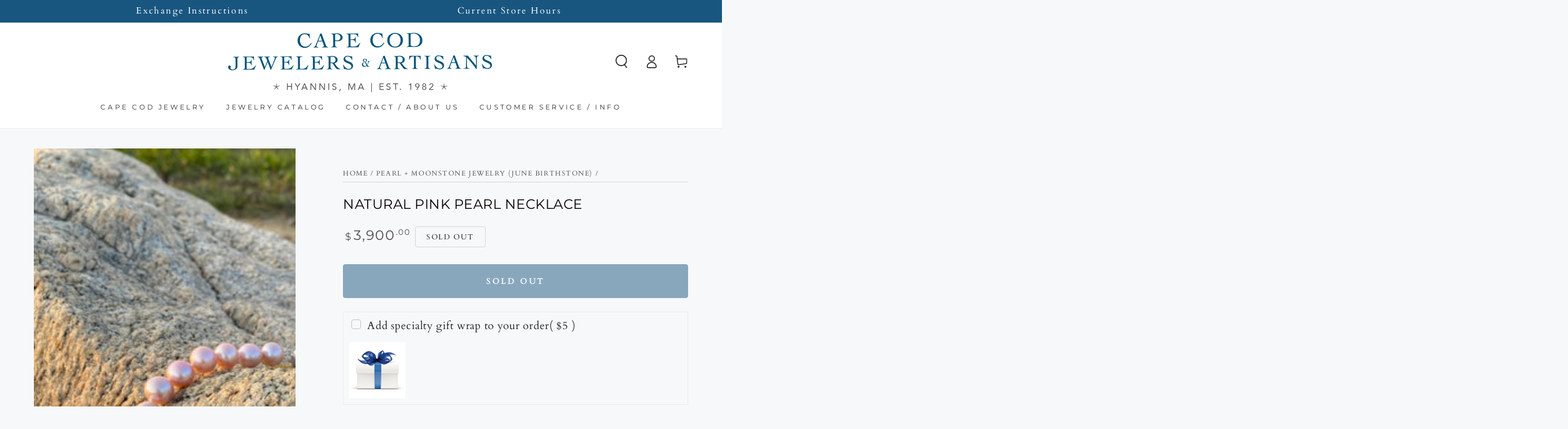

--- FILE ---
content_type: application/javascript
request_url: https://cdn.thecreativer.com/js/storepickup.js?shop=cape-cod-jewelry.myshopify.com
body_size: 94855
content:
"use strict";function asyncGeneratorStep(gen,resolve,reject,_next,_throw,key,arg){try{var info=gen[key](arg);var value=info.value}catch(error){reject(error);return}if(info.done){resolve(value)}else{Promise.resolve(value).then(_next,_throw)}}function _asyncToGenerator(fn){return function(){var self=this,args=arguments;return new Promise(function(resolve,reject){var gen=fn.apply(self,args);function _next(value){asyncGeneratorStep(gen,resolve,reject,_next,_throw,"next",value)}function _throw(err){asyncGeneratorStep(gen,resolve,reject,_next,_throw,"throw",err)}_next(undefined)})}}var css="\n.loading-times {\n    position: absolute;\n    top: 0;\n    height: 100%;\n    width: 100%;\n    background: #c3c3c3a6;\n    z-index: 99999;\n}\n.picker__holder {\n    bottom: 75px;\n}\n#pickup-store-search {\n        background-position: 10px 12px;\n        /* Position the search icon */\n        background-repeat: no-repeat;\n        /* Do not repeat the icon image */\n        font-size: 16px;\n        /* Increase font-size */\n        padding: 12px 20px 12px 12px;\n        /* Add some padding */\n        border: 1px solid #ddd;\n        /* Add a grey border */\n        margin-bottom: 12px;\n        /* Add some space below the input */\n    }\n\n    #storeUL {\n        list-style-type: none;\n        padding: 0;\n        margin: 0;\n        overflow: auto;\n        border: 1px solid #dadada;\n        border-radius: 4px;   \n        max-height: 240px;\n        overflow-y: auto;\n        margin-top: 0;\n        width: 100%;\n    }\n\n    #storeUL li {\n        margin-bottom: 0;\n        border-bottom: 1px solid #efefef;\n    }\n\n    #storeUL li a {\n        padding: 12px;\n        /* Add some padding */\n        text-decoration: none;\n        /* Remove default text underline */\n        display: block;\n        /* Make it into a block element to fill the whole list */\n    }\n\n    #storeUL li a.header {\n        background-color: #e2e2e2;\n        /*Darker background for headers */\n        cursor: default;\n        /* Change cursor style */\n    }\n\n    #storeUL li a:hover:not(.header) {\n        background-color: #eee;\n        color: #000;\n        /* Add a hover effect to all links, except for headers */\n    }\n    \n    select#storeUL{\n        padding: 10px;\n    }\n\n    .activeStore {\n        background: #cccccc;\n        /* Background for currently selected store */\n    }\n\n    #pickup-header {\n        font-size: 0.95em;\n        text-decoration: none;\n        display: inline;\n        position: relative;\n        top: -15px;\n    }\n\n    #pickup-box {\n        vertical-align: middle;\n    }\n\n    .pickup-hidden {\n        display: none!important;\n    }\n\n    #pickup-details{\n        min-width: 260px;\n        width: 100%;\n    }\n    \n    #pickup-details > div > div {\n        width: 100%;\n    }\n\n    #pickup-details input{\n        width:100%;\n        border: 1px solid #efefef;\n    }\n\n    .hide{\n        display: none!important;\n    }\n    #pickup-container{\n        display: flex;\n        -ms-flex-direction: column;\n        flex-direction: column;\n        margin-bottom: 1rem;\n        margin-top: 1rem;\n        text-align: left;\n        align-items: flex-end;\n        width: 100%;\n        transition: all .4s ease-out;\n    }\n    .pickup-button{\n        border: 1px solid #efefef;\n        border-radius: 2px;\n        padding: 10px;\n        margin-bottom: 20px;\n        display: inline-block;\n        text-align: center;\n        margin-top: 20px;\n        margin-right: 0!important;\n        cursor: pointer;\n    }\n\n    .selected{\n        background: #f7f7f7;       \n        color: #1a1a1a;\n        border: 1px solid #1a1a1a;\n    }      \n    .away{\n        position: fixed;\n        top: -1000px;\n    }\n    #ajaxifyCart, .drawer--has-fixed-footer .drawer__inner{\n        overflow: auto;\n    }\n    #pickup-container .picker__list{\n        padding: 0;\n    }\n    #CartDrawer #pickup-container .pickup-button{\n        width: 100%;\n    }  \n    .main-content{\n        overflow: visible;\n    }   \n    .cr-store-title{\n        text-align: center;\n    }  \n    .cr-store-details{\n        display: flex;\n    }\n    .cr-more-details{\n        text-align: center;\n        width: 50%;\n        border: 1px dashed #c4c4c4;\n    }\n    .cr-store-address{\n        width: 50%;\n    }\n    #cr-delivery-time_root .picker__list-item.picker__list-item--disabled {\n        display: none;\n    }\n    #cr-delivery-details {\n        margin-top: 10px;\n        width: 100%;\n        position: relative;\n    }\n    .picker--time,.picker__holder {\n        left: 0;\n    }\n    #cr-delivery-details input{\n        width: 100%;\n    }\n    .cr-form-row {\n        display: block;\n        margin-top: 10px;\n    }\n    .svg-icon {\n      \n    }\n    \n    .svg-icon path,\n    .svg-icon polygon,\n    .svg-icon rect {\n      fill: #4691f6;\n    }\n    \n    .svg-icon circle {\n      stroke: #4691f6;\n      stroke-width: 1;\n    }\n    \n    .cr-icon-search {\n        width: 20px;   \n        position: absolute;\n        top: 0;\n        right: 0;\n        margin: 10px;\n        cursor: pointer;\n    }\n    \n    .cr-zip-search {\n        position: relative;\n    }\n    \n    .min-order-message{\n        font-weight: bold;\n        margin: 10px;\n        display: block;\n    }\n    \n    #cr-delivery-details .picker--time {\n        top: 165px;\n    }\n    \n    #pickup-date-start {\n        cursor: pointer;\n    }\n    \n    #pickup-details #storeUL .cr-radio-wrapper{       \n        text-align: left;\n        height: 10px;\n        width: 25px;\n        padding: 0;\n        margin: 0;\n    }\n    #pickup-details #storeUL .cr-radio{\n        width: 14px;\n        margin: 4px 0 0 0;\n        padding: 0;\n        height: auto;\n    }\n";var defaultPickupTranslation={en:{textButton:"Pickup In Store",pickupDate:"Pickup Date",pickupDateError:"Please enter a pickup date.",deliveryDateError:"Please choose a delivery date.",nameOfPersonCollecting:"Name of Person Collecting",shippingMethod:"Shipping",pleaseClickCheckout:"Please click the checkout button to continue.",mandatoryForPickupText:"An item in your cart must be collected",chooseADateTime:"Choose a date/time",deliveryDay:"Delivery day",chooseADeliveryDay:"Choose a delivery slot",yourName:"Your Name",pickupFirstName:"First Name",pickupLastName:"Last Name",contactNumber:"Contact Number",pickupEmail:"Email address",pickupStore:"Pickup Store",chooseLocation:"Choose a location below for pickup",chooseLocationOption:"Please choose a location",nameOfPersonCollectingError:"Please enter who will be picking up your order.",pickupFirstNameError:"Enter a first name",pickupLastNameError:"Enter a last name",storeSelectError:"Please select which store you will pick up from",extra1Placeholder:"",extra2Placeholder:"",extra3Placeholder:"",contactNumberError:"Please enter a phone number.",emailError:"Please enter your email address",extraField1Error:"You must complete this field",extraField2Error:"You must complete this field",extraField3Error:"You must complete this field",minOrderMessage:"To select delivery, your order must be over"}};var CRproductCollections=document.querySelectorAll(".storepickup-product-collection"),i;var crCartProductIds=document.querySelectorAll(".cr-item-id");var CRpickupContainer=document.getElementById("pickup-container");var CRexcludedFromPickup=false;var CRmandatoryForPickup=false;document.addEventListener("crJQActivated",function(e){var CRmandatoryCollections=[];var CRexcludeCollections=[];var CRexcludedProducts=[];for(var c in storePickupSettings.mandatory_collections){if(storePickupSettings.mandatory_collections[c].title===undefined)continue;CRmandatoryCollections.push(storePickupSettings.mandatory_collections[c].title.replace(/'/g,"&apos;"))}for(var c in storePickupSettings.exclude_collections){if(storePickupSettings.exclude_collections[c].title===undefined)continue;CRexcludeCollections.push(storePickupSettings.exclude_collections[c].title.replace(/'/g,"&apos;"))}if(typeof storePickupSettings.exclude_products!=="undefined"&&storePickupSettings.exclude_products.length){for(var c in storePickupSettings.exclude_products){var prod=storePickupSettings.exclude_products[c];if(typeof prod.id==="undefined")continue;CRexcludedProducts.push(prod.id.replace("gid://shopify/ProductVariant/",""))}}for(i=0;i<CRproductCollections.length;++i){var value=CRproductCollections[i].innerHTML.replace(/'/g,"&apos;").replace(/&amp;/,"&");if(CRexcludeCollections.indexOf(value)>-1){CRexcludedFromPickup=true}if(CRmandatoryCollections.indexOf(value)>-1){CRmandatoryForPickup=true;storePickup.hideButtonsAndDisplayMandatoryText();break}}for(i=0;i<crCartProductIds.length;++i){var prId=crCartProductIds[i].innerHTML;if(CRexcludedProducts.indexOf(prId)>-1){CRexcludedFromPickup=true;break}}storePickup.excludeFromPickup()});var storePickup={$:{},storeIds:[],pickupStore:"",shippingInformation:"",pickupButtonText:"",translations:{},language:"en",selectedStoreId:null,formattedDate:null,formattedDateTime:null,unixTimestamp:null,deliverySelectedDay:null,datePicker:null,deliveryDatePicker:null,overridingRules:[],cart:{},hideButtonsAndDisplayMandatoryText:function hideButtonsAndDisplayMandatoryText(){if(typeof document.querySelector(".pickup-button")!=="undefined"&&document.querySelector(".pickup-button")){document.querySelector(".pickup-button").style="display: none;"}if(typeof document.querySelector(".cr-delivery-button")!=="undefined"&&document.querySelector(".cr-delivery-button")){document.querySelector(".cr-delivery-button").style="display: none;"}var newItem=document.createElement("span");newItem.classList.add("cr-mandatory-for-pickup");newItem.style="font-weight: bold;";var mandatoryForPickupText=pickupTranslations.en.mandatoryForPickupText;var textnode=document.createTextNode(mandatoryForPickupText);newItem.appendChild(textnode);var mandatorySpan=document.querySelector(".cr-mandatory-for-pickup");if(CRpickupContainer&&!mandatorySpan){CRpickupContainer.insertBefore(newItem,CRpickupContainer.childNodes[0])}},excludeFromPickup:function excludeFromPickup(cart){var that=this;if(CRexcludedFromPickup===true&&CRmandatoryForPickup===false&&typeof skipExcludedCheck==="undefined"){if(typeof crDeliverySettings!=="undefined"&&crDeliverySettings.enabled===true){if(typeof document.querySelector(".pickup-button")!=="undefined"&&document.querySelector(".pickup-button")){document.querySelector(".pickup-button").style="display: none;";document.querySelector(".pickup-button").classList.remove("selected")}}else{if(document.querySelector("#pickup-container")){document.querySelector("#pickup-container").remove()}}var productData={quantity:0,id:pickupProduct};jqCR.getJSON("/cart",function(response){var items=response.items;var attributes=response.attributes;attributes["Pickup_Information"]="";attributes["Pickup_StoreID"]="";attributes["_unixTimestamp"]="";attributes["_formattedDate"]="";attributes["Pickup_date"]="";attributes["Pickup_time"]="";attributes["Pickup_name"]="";attributes["Pickup_phone"]="";attributes["Pickup_extra1"]="";attributes["Pickup_extra2"]="";attributes["Pickup_extra3"]="";attributes["Pickup_Store"]="";attributes["pickup"]="";var params={type:"POST",url:"/cart/update.js",data:{attributes:attributes},dataType:"json",success:function success(){console.log("Updated cart")},error:function error(XMLHttpRequest,textStatus){console.log(XMLHttpRequest,textStatus)}};jqCR.ajax(params);for(var i in items){if(String(items[i].id)===pickupProduct){jqCR.post("/cart/change.js",productData,function(){console.log("refresh");if(pickupProduct){location.reload()}},"json")}}})}},init:function init(){this.$=jqCR;var crJQEvent=document.createEvent("Event");crJQEvent.initEvent("crStorePickupInit",true,true);document.dispatchEvent(crJQEvent);if($===undefined||$.fn.pickadate===undefined)$=jQuery;if(typeof storePickupLoaded!=="undefined"){storePickupLoaded=true}var that=this;var settings=this.settings();if(typeof crItems!=="undefined"&&typeof CRoverRidingRules!=="undefined"){for(var k=0;k<crItems.length;k++){var itemCollections=crItems[k].collections;var itemTitle=crItems[k].name;var itemId=crItems[k].id;if(itemTitle==="Pickup Instore")continue;for(var l=0;l<CRoverRidingRules.length;l++){var ruleProducts=CRoverRidingRules[l].products;var found=false;for(var m=0;m<ruleProducts.length;m++){var ruleVariants=ruleProducts[m].variants;for(var _n=0;_n<ruleVariants.length;_n++){var overridingProductId=ruleVariants[_n].plainVariantId;if(overridingProductId!==null&&overridingProductId!=itemId)continue;found=true}}if(found){that.overridingRules.push(CRoverRidingRules[l])}}}}for(var n in stores){if(stores[n].storeID===undefined)continue;that.storeIds[stores[n].storeID]=stores[n]}that.translations=typeof pickupTranslations!=="undefined"?pickupTranslations:defaultPickupTranslation;this.injectButton(that.setPickupButtonValues.bind(that));that.getCartItems().then(function(response){if(typeof CRcarrierServiceEnabled!=="undefined"&&CRcarrierServiceEnabled===true&&response.items.length){that.addLineProperty(response,"shipping")}});var body=jqCR("body");body.on("click tap",".js-toggle-pickup",function(e){if(typeof disablePickupButton!=="undefined"&&disablePickupButton===true)return;if(jqCR(".js-toggle-pickup").hasClass("selected")&&jqCR(this).hasClass("cr-delivery-method"))return;e.preventDefault();console.log("click");jqCR(this).toggleClass("selected");if(typeof CRcarrierServiceEnabled!=="undefined"&&CRcarrierServiceEnabled===true){that.getCartItems().then(function(response){if(response.items.length){console.log("Add line property #3");that.addLineProperty(response,"pickup")}})}storePickup.pickupBoxChange.apply(that)});body.on("click tap",".cr-shipping-method",function(e){if(jqCR(this).hasClass("selected"))return;jqCR(".js-toggle-pickup, .cr-delivery-button").removeClass("selected");that.pickupBoxChange.apply(that);jqCR("#cr-delivery-details").hide()});body.on("click tap",".cr-delivery-button",function(e){if(jqCR(this).hasClass("selected"))return;console.log("activate delivery");that.activateDelivery()});if(settings.shippingEnabled===false&&crDeliverySettings.enabled===true){var isDeliverySelected=jqCR(".cr-delivery-button").hasClass("selected");if(!isDeliverySelected){that.getCartItems().then(function(response){var inCart=false;for(var item in response.items){if(response.items[item].variant_id==pickupProduct){inCart=true}}if(inCart===false){console.log("## 1 ##")}})}}if(typeof crDeliverySettings!=="undefined"&&crDeliverySettings.enabled===false){that.removeDeliveryProduct()}that.listenEvents()},activateDelivery:function activateDelivery(){console.log("** Activate delivery **");var that=this;if(!crDeliverySettings.enabled){that.removeDeliveryProduct();return}var form=this.submitForm();var localeChunks=pickupLocale.split("-");var formAction=jqCR(form).attr("action");if(typeof formAction==="undefined"){console.log("Form not present");return}jqCR("[name=checkout]").attr("disabled","disabled");var cartItems={};jqCR.getJSON("/cart",function(response){cartItems=response;if(typeof CRcarrierServiceEnabled!=="undefined"&&CRcarrierServiceEnabled===true&&response.items.length){that.addLineProperty(response,"delivery")}var totalPrice=response.total_price/100;if(totalPrice>crDeliverySettings.orderValue){jqCR("[name=checkout]").removeAttr("disabled")}else{jqCR(".min-order-message").remove();var minOrderMessage=that.translations[that.language].minOrderMessage||defaultPickupTranslation.en.minOrderMessage;var message='<span class="min-order-message">'+minOrderMessage+" "+crDeliverySettings.orderValue+"</span>";jqCR("[name=checkout]").before(message)}});if(formAction.indexOf("/cart?")>-1){formAction+="&locale="+localeChunks[0]+"-CRdelivery&skip_shopify_pay=true&step=contact_information"}else{formAction+="?locale="+localeChunks[0]+"-CRdelivery&skip_shopify_pay=true&step=contact_information"}jqCR(form).attr("action",formAction);jqCR(".cr-delivery-button").addClass("selected");jqCR(".cr-shipping-method, .js-toggle-pickup").removeClass("selected");jqCR(".delivery-method-desc").addClass("hide");jqCR("#cr-delivery-details").show();jqCR("#pickup-details").hide();var productData={quantity:0,id:pickupProduct};jqCR.post("/cart/change.js",productData,function(response){if(typeof CRdeliveryProductEnabled==="undefined"||typeof CRdeliveryProductEnabled!=="undefined"&&CRdeliveryProductEnabled===true){that.addDeliveryItem(response)}},"json").fail(function(response){if(typeof CRdeliveryProductEnabled==="undefined"||typeof CRdeliveryProductEnabled!=="undefined"&&CRdeliveryProductEnabled===true){that.addDeliveryItem(response)}});var zipNotAvailableError=typeof that.translations[that.language].zipNotAvailableError==="undefined"?"Sorry, but we don't deliver in your area":that.translations[that.language].zipNotAvailableError;jqCR.validator.addMethod("isValidZip",function(requestedZip,element){var zips=crDeliverySettings.deliveryZipCodes.split(",");var deliveryZipsByDay=typeof crDeliverySettings.deliveryZipsByDay!=="undefined"?crDeliverySettings.deliveryZipsByDay.split(","):[];var deliveryStyle=typeof crDeliverySettings.deliveryStyle!=="undefined"?crDeliverySettings.deliveryStyle:"general";var zipsToCheck=deliveryStyle==="general"?zips:deliveryZipsByDay;requestedZip=requestedZip.replace(/\s+/gi,"");for(var i=0;i<zipsToCheck.length;i++){var zip=zipsToCheck[i].trim().replace(/\s/gi,"");if(zip==="")continue;var regex=RegExp("^"+zip,"gi");if(regex.test(requestedZip)===true&&requestedZip.length>=4){return true}}jqCR(".cr-delivery-date-wrapper").addClass("hide");return false},zipNotAvailableError);jqCR(form).validate({submitHandler:function submitHandler(currentForm){var deliveryStyle=typeof crDeliverySettings.deliveryStyle!=="undefined"?crDeliverySettings.deliveryStyle:"general";jqCR(".cart__checkout--page").removeClass("btn--loading");jqCR(".cart__checkout").removeClass("btn--loading");var selectedZip=jqCR("#cr-delivery-zip").val();if(typeof crDeliverySettings!=="undefined"&&crDeliverySettings.askForZip===true){if(deliveryStyle==="byDay"){storePickup.checkDeliveryZipConditions()}else{that.disableDatePickerIfNoDaysAreEnabled();that.displayDeliveryDatePickerField();var blackoutdatesCollection=that.getBlackoutDeliveryDays();storePickup.disableDeliveryDays(blackoutdatesCollection)}var isFormValid=form.valid();if(isFormValid===true){var formAction=jqCR(currentForm).attr("action");formAction=formAction.replace(/\&checkout\[shipping_address\]\[zip\]=(.*?)&/gi,"&");formAction=formAction+"&checkout[shipping_address][zip]="+selectedZip+"&";jqCR(currentForm).attr("action",formAction);currentForm.submit()}}else{currentForm.submit()}}});var deliveryDateError=typeof that.translations[that.language].deliveryDateError==="undefined"?"Please choose a delivery date":that.translations[that.language].deliveryDateError;jqCR("#delivery-date-start").rules("add",{required:true,messages:{required:deliveryDateError}});jqCR("#cr-delivery-zip").rules("add",{required:true,messages:{required:deliveryDateError},isValidZip:true});if(typeof crDeliverySettings!=="undefined"&&crDeliverySettings.askForZip===true){var askForZipError=typeof that.translations[that.language].askForZipError==="undefined"?"Please enter a valid zipcode":that.translations[that.language].askForZipError;jqCR("#cr-delivery-zip").rules("add",{required:true,messages:{required:askForZipError}})}var crDeliveryEvent=document.createEvent("Event");crDeliveryEvent.initEvent("crDeliveryActivated",true,true);document.dispatchEvent(crDeliveryEvent)},getBlackoutDeliveryDays:function getBlackoutDeliveryDays(){var yesterday=new Date((new Date).valueOf()-1e3*60*60*36);var blackoutdatesCollection=[];blackoutdatesCollection.push(yesterday);var disableDays=this.getDisabledDaysArray();var deliveryDays=crDeliverySettings.deliveryDays||[];if(typeof deliveryDays!=="undefined"&&deliveryDays!==null&&deliveryDays.length){disableDays.map(function(item){blackoutdatesCollection.push(item)})}return blackoutdatesCollection},isZipValid:function isZipValid(requestedZip){if(typeof crDeliverySettings==="undefined")return false;var zips=crDeliverySettings.deliveryZipCodes.split(",");for(var i=0;i<zips.length;i++){var zip=zips[i].trim().replace(/\s/,"");var regex=RegExp("^"+zip,"gi");if(regex.test(requestedZip)===true){return true}}return false},setPickupButtonValues:function setPickupButtonValues(){var settings=storePickupSettings;var that=this;if(typeof crDeliverySettings!=="undefined"){that.setDeliveryPicker()}that.setDatePicker();that.displayStores();that.initShippingInformation();var cr_button_text=settings.button_text===undefined?"Pick Up In Store":settings.button_text;if(cr_button_text.trim()==="")cr_button_text="Pick Up In Store";that.pickupButtonText=cr_button_text;that.changePickupButtonText();jqCR(".pickup-loading").addClass("hide");jqCR("#pickup-container").removeClass("hide");var form=that.submitForm();jqCR(form).find('[name="checkout"]').css("display","inline-block");if(settings.message!==undefined&&settings.message!=""){jqCR(".js-storepickup-message").html(settings.message)}if(settings.disabled===true){jqCR("#pickup-container").addClass("hide");return}var isMandatory=that.checkForMandatoryProduct();if(settings.shippingEnabled===false&&typeof crDeliverySettings!=="undefined"&&!crDeliverySettings.enabled||settings.shippingEnabled===false&&typeof crDeliverySettings==="undefined"){isMandatory=true;storePickup.hideButtonsAndDisplayMandatoryText()}if(isMandatory===true&&typeof excludedFromPickup!=="undefined"&&excludedFromPickup===false||isMandatory===true&&typeof excludedFromPickup==="undefined"){jqCR(".cr-shipping-method").addClass("hide");that.activatePickupButton();if(typeof CRcarrierServiceEnabled!=="undefined"&&CRcarrierServiceEnabled===true){that.getCartItems().then(function(response){if(response.items.length){console.log("Add line property #5");that.addLineProperty(response,"pickup")}})}}else{that.getCartItems().then(function(response){storePickup.cart=response;var found=false;var deliveryProductFound=false;var giftCard=false;for(var item in response.items){if(response.items[item].variant_id===parseInt(pickupProduct)){found=true;break}if(typeof deliveryProduct!=="undefined"&&response.items[item].variant_id===parseInt(deliveryProduct)){deliveryProductFound=true;break}if(response.items[item].gift_card===true){giftCard=true}}if(giftCard===true&&typeof skipExcludedCheck==="undefined"){jqCR("#pickup-container").addClass("hide")}if(found===true&&typeof excludedFromPickup!=="undefined"&&excludedFromPickup===false||found===true&&typeof excludedFromPickup=="undefined"){that.activatePickupButton()}else if(deliveryProductFound===true){var isDeliverySelected=jqCR(".cr-delivery-button").hasClass("selected");if(!isDeliverySelected){console.log("## 2 ## ",isDeliverySelected);that.activateDelivery()}}else if(settings.shippingEnabled===false&&crDeliverySettings.enabled===true){if(typeof crShowPickupFirst!=="undefined"&&crShowPickupFirst===true){that.activatePickupButton()}else{that.activateDelivery()}}else if(settings.saveOnChange){var attributes={};attributes["Pickup_Information"]="";attributes["Pickup_StoreID"]="";attributes["_unixTimestamp"]="";attributes["_formattedDate"]="";attributes["Pickup_date"]="";attributes["Pickup_time"]="";attributes["Pickup_name"]="";attributes["Pickup_phone"]="";attributes["Pickup_extra1"]="";attributes["Pickup_extra2"]="";attributes["Pickup_extra3"]="";attributes["Pickup_Store"]="";attributes["pickup"]="";that.updateCartAttributes(attributes)}})}},addLineProperty:function addLineProperty(cart,deliveryMethod){if(typeof CRcarrierServiceEnabled==="undefined"||typeof CRcarrierServiceEnabled!=="undefined"&&CRcarrierServiceEnabled!==true){return}var items=cart.items;var crIdFound=false;var itemIndex=1;var itemId=0;var foundQuantity=0;for(var i=0;i<items.length;i++){var item=items[i];if(typeof pickupProduct!=="undefined"&&Number(pickupProduct)===item.id){deliveryMethod="pickup"}if(typeof deliveryProduct!=="undefined"&&Number(deliveryProduct)===item.id){deliveryMethod="delivery"}if(items[i].properties===null)continue;if(items[i].properties["_CRid"]){crIdFound=true;itemIndex=i+1;itemId=items[i].id;foundQuantity=items[i].quantity}}var properties=items[itemIndex-1].properties||{};if(foundQuantity===0){foundQuantity=items[0].quantity}var params={};properties["_CRid"]=cart.token;properties["_deliveryMethod"]=deliveryMethod;params={line:itemIndex,properties:properties,quantity:foundQuantity};var req={type:"POST",url:"/cart/change.js",data:params,dataType:"json",success:function success(res){var crPickupEvent=document.createEvent("Event");crPickupEvent.initEvent("crLineItemUpdated",true,true);document.dispatchEvent(crPickupEvent)},error:function error(XMLHttpRequest,textStatus){console.log(XMLHttpRequest,textStatus);var crPickupEvent=document.createEvent("Event");crPickupEvent.initEvent("crLineItemUpdateFailed",true,true);document.dispatchEvent(crPickupEvent)}};jqCR.ajax(req)},updateCheckouts:function updateCheckouts(cart){var url="https://rates.storepickup.io/v1/checkouts";var attributes={cart_token:1,line_items:{_CRid:cart.token}};var params={type:"POST",url:url,data:attributes,dataType:"json",success:function success(){},error:function error(XMLHttpRequest,textStatus){console.log(XMLHttpRequest,textStatus)}}},changePickupButtonText:function changePickupButtonText(){var that=this;jqCR(".pickup-button > span").text(that.pickupButtonText);jqCR("#pickup-container").css("display","flex");if(!that.settings().disabled){jqCR("#pickup-container").removeClass("hide")}},activatePickupButtonIfItemInCart:function activatePickupButtonIfItemInCart(cart){var that=this;var found=false;for(var item in cart.items){if(cart.items[item].variant_id===parseInt(pickupProduct)){found=true;break}}if(found===true){that.activatePickupButton()}},initShippingInformation:function initShippingInformation(){var shippingInfo="step=contact_information&checkout[shipping_address][company]="+pickupCompany.replace(/\#/,"").replace("'","%27")+"&checkout[shipping_address][address1]="+pickupAddress.replace(/\#/,"").replace("'","%27")+"&checkout[shipping_address][city]="+pickupCity+"&checkout[shipping_address][country]="+pickupCountry+"&checkout[shipping_address][zip]="+pickupZip+"&checkout[shipping_address][province]="+pickupProvince;if(this.settings().replaceCustomerName!==undefined&&this.settings().replaceCustomerName==="true"){shippingInfo+="&checkout[shipping_address][last_name]="+this.settings().checkoutStoreName}if(this.settings().discount!==undefined&&this.settings().discount!==""){shippingInfo+="&discount="+this.settings().discount}this.shippingInformation=shippingInfo},activatePickupButton:function activatePickupButton(){jqCR(".js-toggle-pickup").addClass("selected");this.pickupBoxChange.apply(this)},checkForMandatoryProduct:function checkForMandatoryProduct(){var that=this;var mandatoryCollections=[];for(var c in storePickupSettings.mandatory_collections){var collection=storePickupSettings.mandatory_collections[c].title;if(collection===undefined)continue;mandatoryCollections.push(collection.replace(/'/g,"&apos;"))}var gotMandatoryProduct=false;jqCR(".storepickup-product-collection").each(function(c){if(mandatoryCollections.indexOf(jqCR(this).text().replace(/'/g,"&apos;"))>-1){gotMandatoryProduct=true}});jqCR(".storepickup-product-title").each(function(c){if(jqCR(this).text().toLowerCase().replace(/'/g,"&apos;").indexOf("click & collect")>-1||jqCR(this).text().toLowerCase().replace(/'/g,"&apos;").indexOf("click and collect")>-1||jqCR(this).text().toLowerCase().replace(/'/g,"&apos;").indexOf("c & c")>-1||jqCR(this).text().toLowerCase().replace(/'/g,"&apos;").indexOf("c&c")>-1){gotMandatoryProduct=true}});return gotMandatoryProduct},setDeliveryPicker:function setDeliveryPicker(){if(typeof crDeliverySettings==="undefined"){console.log("Delivery settings missing");return}var that=this;var yesterday=new Date((new Date).valueOf()-1e3*60*60*36);if(typeof crDeliverySettings.min_days==="undefined")crDeliverySettings.min_days=1;var minDays=crDeliverySettings.min_days&&crDeliverySettings.min_days!==0?new Date((new Date).valueOf()+1e3*60*60*crDeliverySettings.min_days*24):new Date;if(Number(crDeliverySettings.min_days)===0){}var maxDays=crDeliverySettings.max_days&&crDeliverySettings.max_days!=0?new Date((new Date).valueOf()+1e3*60*60*crDeliverySettings.max_days*24):"";var dateFormat=typeof crDeliveryDateFormat==="undefined"?"mmmm d, yyyy":crDeliveryDateFormat;var $input=jqCR(".cr-delivery-datepicker").pickadate({today:"",clear:"",format:dateFormat,close:"",min:minDays,max:maxDays,onSet:function onSet(item){if(item.select){if("select"in item){jqCR(".cart__checkout--page").removeClass("btn--loading");jqCR(".cart__checkout").removeClass("btn--loading");jqCR("#delivery-attribute").val("1");jqCR("#pickup-attribute").val("");jqCR("#pickup-information").val("");jqCR("#pickup-selected-store").val("");jqCR("#pickup-selected-store-id").val("");jqCR("#pickup-unixtimestamp").val("");jqCR("#note-pickup-date").val("");jqCR("#note-pickup-time").val("");jqCR("#note-pickup-name").val("");jqCR("#note-pickup-phone").val("");jqCR("#note-pickup-extra1").val("");jqCR("#note-pickup-extra2").val("");jqCR("#note-pickup-extra3").val("");var selectedDate=new Date(item.select);var formattedDate=selectedDate.toLocaleDateString("en-US");that.formattedDate=formattedDate;var selectedFormattedDate=this.get();jqCR("#note-delivery-date").val(selectedFormattedDate);jqCR("#pickup-selected-date").val(formattedDate);var selectedDay=that.shortDays(selectedDate);that.deliverySelectedDay=selectedDay;if(typeof timepicker!=="undefined"){timepicker.clear();timepicker.set("enable",true);var formattedDeliverySlots=that.formatDeliveryTimes(deliverySlots[selectedDay]);if(!deliverySlots[selectedDay].length){return}timepicker.set("disable",formattedDeliverySlots);setTimeout(timepicker.open,0)}}}}});var picker=$input.pickadate("picker");storePickup.deliveryDatePicker=picker;var timeFormat="h:i A";if(typeof CrDeliveryTimeFormat!=="undefined"){timeFormat=CrDeliveryTimeFormat}var today=new Date;var hour=today.getHours();var minutes=today.getMinutes();if(crDeliverySettings.allowTimeCutOff===true&&crDeliverySettings.cutOffMinPickupDays){var limit=crDeliverySettings.cutOffStartTime;var chunks=limit.split(":");var limitHours=chunks[0];var limitMinutes=chunks[1];if(hour>limitHours||limitHours==hour&&minutes>=limitMinutes){minDays=Number(crDeliverySettings.cutOffMinPickupDays);if(picker!==undefined&&picker!==null){picker.set("enable",true);picker.set("min",minDays)}}}else{if(picker){picker.set("enable",true);picker.set("min",minDays)}}var timepicker=jqCR("#cr-delivery-time").pickatime({clear:"",format:timeFormat,interval:15,formatLabel:function formatLabel(time){var slots=deliverySlots[that.deliverySelectedDay];for(var i in slots){if(typeof slots[i]==="function")continue;var chunks=slots[i].startTime.split(":");var startHours=Number(chunks[0]);var startMinutes=Number(chunks[1]);if(startHours===time.hour&&startMinutes===time.mins){var deliveryTimeFormat=typeof CrDeliveryTimeFormat==="undefined"?"h:i A":CrDeliveryTimeFormat;var timeIntervalText="";var dash=typeof that.translations[that.language].deliveryDash!=="undefined"?that.translations[that.language].deliveryDash:" - ";var afterEndDeliveryTime=typeof that.translations[that.language].afterEndDeliveryTime!=="undefined"?that.translations[that.language].afterEndDeliveryTime:"";var betweenText=typeof that.translations[that.language].between!=="undefined"?that.translations[that.language].between.replace(/a/g,"!a").replace(/h/g,"!h").replace(/H/g,"!H").replace(/A/g,"!A").replace(/i/g,"!i").replace(/I/g,"!I"):"Between";if(deliveryTimeFormat==="HH:i"){timeIntervalText=betweenText+" "+deliveryTimeFormat+dash+slots[i].endTime+afterEndDeliveryTime}else{timeIntervalText=betweenText+" "+deliveryTimeFormat+" - "+that.tConvert(slots[i].endTime)}return timeIntervalText}}},onSet:function onSet(item){console.log(item);if("select"in item)setTimeout(function(){var selectedTime=jqCR('[data-pick="'+item.select+'"]').html();var startTime=jqCR('[data-pick="'+item.select+'"]').attr("aria-label");jqCR("#note-delivery-start-time").val(startTime);if(selectedTime){selectedTime=selectedTime.replace("Between ","")}jqCR("#note-delivery-time").val("");jqCR("#note-delivery-time").val(selectedTime);var selectedDate=picker.get();var selectedDateTime=selectedDate+" - "+selectedTime;jqCR("#delivery-date-start").val("");jqCR("#delivery-date-start").val(selectedDateTime)},0)},onClose:function onClose(){if(timepicker.get()==""){jqCR("#delivery-date-start").val("")}else{jqCR("#delivery-date-start-error").css("display","none")}}}).pickatime("picker");var blackoutdatesCollection=that.getBlackoutDeliveryDays();if(picker!==undefined&&picker!==null){that.disableDeliveryDays(blackoutdatesCollection)}},tConvert:function tConvert(time){time=time.toString().match(/^([01]\d|2[0-3])(:)([0-5]\d)(:[0-5]\d)?$/)||[time];if(time.length>1){time=time.slice(1);time[5]=+time[0]<12?" !A!M":" !P!M";time[0]=+time[0]%12||12}return time.join("")},getDisabledDaysArray:function getDisabledDaysArray(){var that=this;var deliveryDays=crDeliverySettings.deliveryDays||[];var disableDays=[1,2,3,4,5,6,7];deliveryDays.map(function(item){disableDays=that.arrayRemove(disableDays,item)});return disableDays},disableDeliveryDays:function disableDeliveryDays(blackoutdatesCollection){storePickup.deliveryDatePicker.set("enable",true);var blackoutdates=[];if(typeof crDeliverySettings.deliveryBlackoutDays!=="undefined"){blackoutdates=crDeliverySettings.deliveryBlackoutDays.split("-")}for(var _i in blackoutdates){if(typeof blackoutdates[_i]==="function")continue;if(!blackoutdates[_i])continue;var chunks=(blackoutdates[_i]+"").split(",");blackoutdatesCollection.push(chunks)}if(typeof crDeliveryDateCallback==="function"){crDeliveryDateCallback(storePickup.deliveryDatePicker,blackoutdatesCollection)}else{storePickup.deliveryDatePicker.set("disable",blackoutdatesCollection)}},shortDays:function shortDays(dt){Date.shortDays=["sun","mon","tue","wed","thu","fri","sat"];return Date.shortDays[dt.getDay()]},formatDeliveryTimes:function formatDeliveryTimes(times){var formattedTimes=[];for(var i in times){if(typeof times[i]==="function")continue;var chunks=times[i].startTime.split(":");var startHours=Number(chunks[0]);var startMinutes=Number(chunks[1]);formattedTimes.push([startHours,startMinutes,"inverted"])}formattedTimes.push({from:[0,0],to:[23,45]});return formattedTimes},setDatePicker:function setDatePicker(){var that=this;var settings=storePickupSettings;var yesterday=new Date((new Date).valueOf()-1e3*60*60*36);var maxDays=settings.max_days&&settings.max_days!=0?new Date((new Date).valueOf()+1e3*60*60*settings.max_days*24):"";var minDays=settings.min_days&&settings.min_days!=0?new Date((new Date).valueOf()+1e3*60*60*settings.min_days*24):new Date;if(settings.max_days&&settings.max_days==="1"&&settings.min_days==="0"){maxDays=new Date((new Date).valueOf())}var todayPickup=settings.same_day_pickup?yesterday:new Date;var today=new Date;var day=today.getDate();var month=today.getMonth();var year=today.getFullYear();var hour=today.getHours();var minutes=today.getMinutes();if(stores.length===1){that.selectedStoreId=stores[0].storeID}var selectedStore=that.storeIds[that.selectedStoreId];var preparationHours=0;var preparationMinutes=0;if(selectedStore&&selectedStore.disableSameDayPickup&&selectedStore.disableSameDayAfterHour){var limit=selectedStore.disableSameDayAfterHour;var chunks=limit.split(":");var limitHours=chunks[0];var limitMinutes=chunks[1];if(hour>limitHours||limitHours==hour&&minutes>=limitMinutes){todayPickup=new Date}}if(selectedStore&&typeof selectedStore.daysOfWeek!=="undefined"&&typeof selectedStore.daysOfWeek[today.getDay()]!=="undefined"){preparationHours=Number(selectedStore.orderPreparationHours)||0;preparationMinutes=Number(selectedStore.orderPreparationMinutes)||0;var maxHour=Number(selectedStore.daysOfWeek[today.getDay()].max.hour);var maxMinutes=Number(selectedStore.daysOfWeek[today.getDay()].max.minute);if(hour+preparationHours>maxHour||hour+preparationHours===maxHour&&minutes+preparationMinutes>maxMinutes){todayPickup=new Date}}var dateFormat=typeof crRequestedDateFormat==="undefined"?"mmmm d, yyyy":crRequestedDateFormat;var $input=jqCR(".datepicker").pickadate({today:"",clear:"",format:dateFormat,close:"",min:minDays,max:maxDays,onSet:function onSet(item){if(item.select){if("select"in item){var ts=item.select;var today=(new Date).setHours(0,0,0,0);var thatDay=new Date(ts).setHours(0,0,0,0);var isSameDay=today===thatDay;var selectedDate=new Date(item.select);var selectedMonth=Number(selectedDate.getMonth())+1;var selectedDay=Number(selectedDate.getDate());var selectedYear=Number(selectedDate.getFullYear());var formattedDate=selectedMonth+"/"+selectedDay+"/"+selectedYear;that.formattedDate=formattedDate;selectedMonth=selectedDate.getMonth();selectedDay=selectedDate.getDay();if(isNaN(selectedDay)){selectedDay=item.select.day}if(stores.length===1){that.selectedStoreId=stores[0].storeID}that.updateStorePickupInformation();var selectedStore=that.storeIds[that.selectedStoreId];if(!selectedStore||!selectedStore.daysOfWeek||!selectedStore.enablePickupTime){jqCR("#pickup-time").val("");jqCR("#note-pickup-time").val("");return true}var currentHour=(new Date).getHours();var currentMinute=(new Date).getMinutes();var timeSlotFrequency=selectedStore&&selectedStore.timeSlotFrequency?Number(selectedStore.timeSlotFrequency):30;var minHour=selectedStore.daysOfWeek[selectedDay].min.hour;var minMinute=selectedStore.daysOfWeek[selectedDay].min.minute;preparationHours=Number(selectedStore.orderPreparationHours)||0;preparationMinutes=Number(selectedStore.orderPreparationMinutes)||0;if(isSameDay&&currentHour>=minHour-preparationHours){minHour=currentHour+preparationHours;var minuteDiff=0;switch(timeSlotFrequency){case 5:case 10:if(currentMinute<=10)minuteDiff=10-currentMinute;else if(currentMinute<=20)minuteDiff=20-currentMinute;else if(currentMinute<=30)minuteDiff=30-currentMinute;else if(currentMinute<=40)minuteDiff=40-currentMinute;else if(currentMinute<=50)minuteDiff=50-currentMinute;else if(currentMinute<=60)minuteDiff=60-currentMinute;break;case 15:if(currentMinute<=15)minuteDiff=15-currentMinute;else if(currentMinute<=30)minuteDiff=30-currentMinute;else if(currentMinute<=45)minuteDiff=45-currentMinute;else if(currentMinute<=60)minuteDiff=60-currentMinute;break;default:minuteDiff=currentMinute<30?30-currentMinute:60-currentMinute}minMinute=currentMinute+minuteDiff+preparationMinutes}var maxHour=selectedStore.daysOfWeek[selectedDay].max.hour;var maxMinute=selectedStore.daysOfWeek[selectedDay].max.minute;if(timepicker){if(typeof crAfterDateSelectedCallback==="function"){crAfterDateSelectedCallback(selectedStore,selectedDay,selectedDate,selectedMonth)}timepicker.clear();timepicker.set("min",[minHour,minMinute]);timepicker.set("max",[maxHour,maxMinute]);timepicker.set("interval",timeSlotFrequency);if(typeof window.maxOrdersPerTimeSlot==="undefined"){window.maxOrdersPerTimeSlot=selectedStore.maxOrdersPerTimeSlot}jqCR(".picker__list").append('<div class="loading-times">loading</div>');jqCR.ajax({type:"POST",url:"https://api1.thecreativer.com/orders/getSchedule",data:{selectedDate:that.formattedDate,selectedStoreId:selectedStore.storeID,shopifyUrl:CRpermanentDomain,maxOrders:window.maxOrdersPerTimeSlot},success:function success(response){timepicker.set("enable",true);jqCR(".picker-list").css("display","block");if(typeof CRdisabledTimes!=="undefined"){for(var _i2=0;_i2<CRdisabledTimes.length;_i2++){var disabledTimeStoreId=CRdisabledTimes[_i2].storeId;var selectedStoreId=selectedStore.storeID;if(disabledTimeStoreId&&disabledTimeStoreId!=selectedStoreId)continue;var date=CRdisabledTimes[_i2].date;var from=CRdisabledTimes[_i2].from;var to=CRdisabledTimes[_i2].to;var fromChunks=from.split(":");var toChunks=to.split(":");if(date){var _month=selectedDate.getMonth()+1;var _day=selectedDate.getDate();var _year=selectedDate.getFullYear();var selectedDateFormatted="".concat(_month,"/").concat(_day,"/").concat(_year);if(selectedDateFormatted===date){timepicker.set("disable",[{from:[fromChunks[0],fromChunks[1]],to:[toChunks[0],toChunks[1]]}])}}else{timepicker.set("disable",[{from:[fromChunks[0],fromChunks[1]],to:[toChunks[0],toChunks[1]]}])}}}if(typeof CRoverRidingRules!=="undefined"){var overridingRules=that.overridingRules;overridingRules.forEach(function(overridingRule,index){var disabledTimes=overridingRule.disabledTimes;var enabledDates=overridingRule.enabledDates;enabledDates.forEach(function(enabledDay){if(enabledDay[0]===selectedYear&&enabledDay[1]===selectedMonth&&enabledDay[2]===Number(selectedDate.getDate())){disabledTimes.forEach(function(disabledTime){var from=disabledTime.from;var to=disabledTime.to;var fromChunks=from.split(":");var toChunks=to.split(":");timepicker.set("disable",[{from:[fromChunks[0],fromChunks[1]],to:[toChunks[0],toChunks[1]]}])})}})})}if(typeof crPickupCallback==="function"){crPickupCallback(timepicker,selectedStore,selectedDay,selectedDate,selectedMonth)}timepicker.set("disable",response)},error:function error(err){console.log(err);timepicker.set("enable",true);jqCR(".picker-list").css("display","block")}});setTimeout(timepicker.open,0)}}}},onClose:function onClose(){if(typeof storePickup.datePicker.get()!=="undefined"&&storePickup.datePicker.get()===""){}else{console.log("hide");jqCR("#pickup-date-start-error").css("display","none");jqCR("#pickup-date-start").removeClass("error")}}});var picker=$input.pickadate("picker");storePickup.datePicker=picker;if(selectedStore&&selectedStore.allowTimeCutOff&&selectedStore.cutOffMinPickupDays){var limit=selectedStore.cutOffStartTime;var chunks=limit.split(":");var limitHours=chunks[0];var limitMinutes=chunks[1];if(hour>limitHours||limitHours==hour&&minutes>=limitMinutes){minDays=Number(selectedStore.cutOffMinPickupDays);if(picker!==undefined&&picker!==null){picker.set("enable",true);picker.set("min",minDays)}}}else{if(picker){picker.set("enable",true);picker.set("min",minDays)}}var timeFormat="h:i A";if(pickupLocale==="fr"||pickupLocale==="it"||pickupLocale==="de"||pickupLocale==="da"||pickupLocale==="pt-PT"||pickupLocale==="pt-BR"||pickupLocale==="pt"||pickupLocale==="nl"||pickupLocale==="nb"){timeFormat="HH:i"}if(typeof crRequestedTimeFormat!=="undefined"){timeFormat=crRequestedTimeFormat}var timepicker=jqCR("#pickup-time").pickatime({clear:"",interval:15,format:timeFormat,onSet:function onSet(item){if("select"in item)setTimeout(function(){var selectedTime=timepicker.get();jqCR("#pickup-time").val("");jqCR("#pickup-time").val(selectedTime);var dateToBeConverted=that.formattedDate+" "+timepicker.get();dateToBeConverted=dateToBeConverted.replace(/[^a-zA-Z0-9\/ :]/g,"");that.formattedDateTime=dateToBeConverted;var unixTimestamp=new Date(dateToBeConverted).getTime()/1e3;that.unixTimestamp=unixTimestamp;that.updateStorePickupInformation();var selectedDateTime=picker.get()+" @ "+timepicker.get();jqCR("#pickup-date-start").val("");jqCR("#pickup-date-start").val(selectedDateTime);if(typeof CRtimeSelectedCallback!=="undefined"){CRtimeSelectedCallback(picker.get(),timepicker.get())}},0)},onClose:function onClose(){if(timepicker.get()==""){jqCR("#pickup-date-start").val("")}else{jqCR("#pickup-date-start-error").css("display","none")}console.log("Closed now")}}).pickatime("picker");var blackoutdatesCollection=[];blackoutdatesCollection.push(todayPickup);if(picker!==undefined&&picker!==null&&settings.blackoutDates){var blackoutdates=settings.blackoutDates.split("-");for(var _i3 in blackoutdates){if(typeof blackoutdates[_i3]==="function")continue;var _chunks=(blackoutdates[_i3]+"").split(",");blackoutdatesCollection.push(_chunks)}}if(stores.length===1){that.selectedStoreId=stores[0].storeID}if(that.selectedStoreId!=null&&that.storeIds[that.selectedStoreId]){var disableDays=[];var pickupDays=that.storeIds[that.selectedStoreId].pickupDays;if(typeof pickupDays!=="undefined"&&pickupDays!==null&&pickupDays.length){disableDays=[1,2,3,4,5,6,7];pickupDays.map(function(item){disableDays=that.arrayRemove(disableDays,item)});disableDays.map(function(item){blackoutdatesCollection.push(item)})}}if(that.selectedStoreId!=null&&that.storeIds[that.selectedStoreId].blackoutDates){var storeBlackoutDates=that.storeIds[that.selectedStoreId].blackoutDates.split("-");for(var _i4 in storeBlackoutDates){if(typeof storeBlackoutDates[_i4]==="function")continue;var _chunks2=(storeBlackoutDates[_i4]+"").split(",");blackoutdatesCollection.push(_chunks2)}}if(picker!==undefined&&picker!==null){picker.set("enable",true);if(typeof selectedStore!=="undefined"&&selectedStore.maxOrdersPerDay){jqCR(".picker__frame").append('<div class="loading-times">Loading...</div>');jqCR.ajax({type:"POST",url:"https://api1.thecreativer.com/orders/maxOrdersPerDay",data:{shopifyUrl:CRpermanentDomain,maxOrdersPerDay:selectedStore.maxOrdersPerDay,storeId:selectedStore.storeID},success:function success(response){jqCR(".loading-times").remove();var disabledDates=response.disabledDates;for(var _i5 in disabledDates){var foundDate=_i5;var _chunks3=foundDate.split("/");var disabledMonth=_chunks3[0]-1;var disabledDay=_chunks3[1];var disabledYear=_chunks3[2];blackoutdatesCollection.push([disabledYear,disabledMonth,disabledDay])}that.setBlackoutDates(picker,selectedStore,blackoutdatesCollection,disabledDates)},error:function error(err){console.log(err)}})}else{that.setBlackoutDates(picker,selectedStore,blackoutdatesCollection)}}},setBlackoutDates:function setBlackoutDates(picker,selectedStore,blackoutdatesCollection,disabledDates){var that=this;if(typeof crDateCallback==="function"){crDateCallback(picker,selectedStore,blackoutdatesCollection)}else{var overridingProducts=false;if(that.overridingRules.length){that.overridingRules.forEach(function(overridingRule,index){overridingProducts=true;var today=new Date;var currentMonth=today.getMonth();var currentDay=today.getDate();var currentYear=today.getFullYear();overridingRule.enabledDates.forEach(function(enabledDay,index){if(typeof disabledDates!=="undefined"&&!jqCR.isEmptyObject(disabledDates)){for(var _i6 in disabledDates){var foundDate=_i6;var chunks=foundDate.split("/");var disabledMonth=Number(chunks[0])-1;var disabledDay=Number(chunks[1]);var disabledYear=Number(chunks[2]);if(enabledDay[0]===disabledYear&&enabledDay[1]===disabledMonth&&enabledDay[2]===disabledDay){}else if(enabledDay[0]>=currentYear&&enabledDay[1]>=currentMonth&&enabledDay[2]>=currentDay){picker.set("disable",[enabledDay])}}}else if(enabledDay[0]>currentYear||enabledDay[0]==currentYear&&enabledDay[1]>currentMonth||enabledDay[0]==currentYear&&enabledDay[1]==currentMonth&&enabledDay[2]>=currentDay){var _foundDate=new Date(enabledDay[0],enabledDay[1],enabledDay[2]);var diff=_foundDate.getTime()-today.getTime();var totalDiffDays=Math.ceil(diff/(1e3*3600*24));if(typeof storePickupSettings.min_days!=="undefined"&&totalDiffDays<storePickupSettings.min_days)return;picker.set("disable",[enabledDay])}});picker.set("min",-1)})}if(!overridingProducts){picker.set("disable",blackoutdatesCollection)}else{picker.set("disable","flip")}}picker.on({set:function set(thingSet){},close:function close(){var drawerInner=document.querySelector(".drawer--has-fixed-footer .drawer__inner");if(drawerInner){var initScroll=drawerInner.scrollTop;document.querySelector(".drawer--has-fixed-footer .drawer__inner").scrollTop=initScroll-15}}})},arrayRemove:function arrayRemove(arr,value){if(pickupLocale==="fr"||pickupLocale==="it"||pickupLocale==="de"||pickupLocale==="da"||pickupLocale==="pt-PT"||pickupLocale==="pt-BR"||pickupLocale==="pt"||pickupLocale==="nl"||pickupLocale==="nb"){value=value==1?7:Number(value)-1}return arr.filter(function(ele){return ele!=value})},displayStores:function displayStores(){var that=this;var settings=this.settings();if(stores===undefined)return;if(stores==="")return;if(stores!==Object(stores)){stores=JSON.parse(stores)}if(stores.length<2)return;console.log("stores");var storesTemplate="";var text="";if(settings.locationsInASelect){storesTemplate=this.storesTemplateSelect()}else{storesTemplate=this.storesTemplate()}if(settings.stores_on_top){jqCR(".js-stores-position-1").html(storesTemplate)}else{jqCR(".js-stores-position-2").html(storesTemplate)}jqCR(".pickup-store-search").prop("required",true);var extra=false;var CRpermanentDomain=CRpermanentDomain||"";if(CRpermanentDomain&&CRpermanentDomain.indexOf("reddaway.myshopify.com")>-1){extra=true}var ul=document.getElementById("storeUL");if(settings.locationsInASelect){var chooseLocationText=that.translations[that.language].chooseLocationOption||defaultPickupTranslation.en.chooseLocationOption;text="<option>"+chooseLocationText+"</option>";jqCR(ul).append(text)}for(var n in stores){if(stores[n].storeID===undefined)continue;that.storeIds[stores[n].storeID]=stores[n];var displayStore=stores[n].name+" - "+stores[n].city;if(extra===true){displayStore=displayStore+" - "+stores[n].province}if(settings.locationsInASelect){text='<option value="'+stores[n].storeID+'" id= '+stores[n].storeID+' class="searchTerm"'+'data-zip-code="'+stores[n].zip+'" '+'data-address="'+stores[n].street+'"'+'data-name="'+stores[n].name+'"'+'data-city="'+stores[n].city+'"'+'data-country="'+stores[n].country+'"'+'data-province="'+stores[n].province+'"'+'data-store-id="'+stores[n].storeID+'"'+'data-company="'+stores[n].company+'"'+">"+displayStore+" "+stores[n].street+""+"</option>"}else{if(stores[n].allowDisplayMoreInformation){text="<li id= "+stores[n].storeID+' class="searchTerm">'+'<a href="#" '+'data-zip-code="'+stores[n].zip+'" '+'data-address="'+stores[n].street+'"'+'data-name="'+stores[n].name+'"'+'data-city="'+stores[n].city+'"'+'data-country="'+stores[n].country+'"'+'data-province="'+stores[n].province+'"'+'data-store-id="'+stores[n].storeID+'"'+'data-company="'+stores[n].company+'"'+'" style="display: flex">'+'<div class="cr-radio-wrapper">'+'<input class="cr-radio" name="locationId" type="radio" value="'+stores[n].storeID+'">'+"</div>"+"<div>"+'<div class="cr-store-title"><strong>'+displayStore+"</strong></div>"+'<div class="cr-store-details">'+'<div class="cr-store-address"><span>'+stores[n].street+"</span><br>"+"<span>"+stores[n].city+", "+stores[n].province+" "+stores[n].zip+"</span></div>"+'<div class="cr-more-details">'+stores[n].moreInformation+"</div>"+"</div>"+"</div>"+"</a>"+"</li>"}else if(true){text="<li id= "+stores[n].storeID+' class="searchTerm">'+'<a href="#" '+'data-zip-code="'+stores[n].zip+'" '+'data-address="'+stores[n].street+'"'+'data-name="'+stores[n].name+'"'+'data-city="'+stores[n].city+'"'+'data-country="'+stores[n].country+'"'+'data-province="'+stores[n].province+'"'+'data-store-id="'+stores[n].storeID+'"'+'data-company="'+stores[n].company+'"'+'" style="display: flex">'+'<div class="cr-radio-wrapper">'+'<input class="cr-radio" name="locationId" type="radio" value="'+stores[n].storeID+'">'+"</div>"+"<div>"+"<strong>"+displayStore+"</strong><br>"+"<span>"+stores[n].street+"</span><br>"+"<span>"+stores[n].city+", "+stores[n].province+" "+stores[n].zip+"</span>"+"</div>"+"</a>"+"</li>"}else{text="<li id= "+stores[n].storeID+' class="searchTerm">'+'<a href="#" '+'data-zip-code="'+stores[n].zip+'" '+'data-address="'+stores[n].street+'"'+'data-name="'+stores[n].name+'"'+'data-city="'+stores[n].city+'"'+'data-country="'+stores[n].country+'"'+'data-province="'+stores[n].province+'"'+'data-store-id="'+stores[n].storeID+'"'+'data-company="'+stores[n].company+'"'+'">'+"<strong>"+displayStore+"</strong><br>"+"<span>"+stores[n].street+"</span><br>"+"<span>"+stores[n].city+", "+stores[n].province+" "+stores[n].zip+"</span>"+"</a>"+"</li>"}}jqCR(ul).append(text)}this.storeSearchEvent()},onStoreChangeInSelect:function onStoreChangeInSelect(that){jqCR("#storeUL option").removeClass("activeStore");jqCR("#pickup-date-start").val("");var selectedOption=jqCR("#storeUL option:selected");var phone=jqCR("#pickup-number").val()||"";var pickupStoreHtml=selectedOption.html();var pickupStoreHtmlEscaped="";if(pickupStoreHtml!=undefined){pickupStoreHtmlEscaped=pickupStoreHtml.replace(/\&amp;/g,"&")}var zipCode=selectedOption.attr("data-zip-code");var address=selectedOption.attr("data-address");var chosenCity=selectedOption.attr("data-city");var chosenProvince=selectedOption.attr("data-province");var chosenCountry=selectedOption.attr("data-country");var storeName=selectedOption.attr("data-name");var companyName=selectedOption.attr("data-company");that.selectedStoreId=selectedOption.attr("data-store-id");that.setDatePicker();jqCR(".js-chosen-store").remove();jqCR("#pickup-store").val(pickupStoreHtml);jqCR("#pickup-store-search").val(pickupStoreHtmlEscaped);jqCR("#pickup-store-search").after('<span class="js-chosen-store">'+storeName+"<br> "+"Address: "+address+"<br>"+"Zip: "+zipCode+"</span>");if(typeof address!=="undefined"){address=address.replace(/\#/,"")}if(companyName===undefined)companyName="";selectedOption.addClass("activeStore");var shippingInfo="step=contact_information&checkout[shipping_address][company]="+companyName.replace(/\#/,"").replace("'","%27")+"&checkout[shipping_address][phone]="+""+"&checkout[shipping_address][address1]="+address.replace(/\#/,"").replace("'","%27")+"&checkout[shipping_address][city]="+chosenCity+"&checkout[shipping_address][country]="+chosenCountry+"&checkout[shipping_address][zip]="+zipCode+"&checkout[shipping_address][province]="+chosenProvince+"&checkout[shipping_address][county]="+chosenProvince;jqCR("#cr-checkout-shipping-company").val(companyName.replace(/\#/,""));jqCR("#cr-checkout-shipping-address1").val(address);jqCR("#cr-checkout-shipping-city").val(chosenCity);jqCR("#cr-checkout-shipping-country").val(chosenCountry);jqCR("#cr-checkout-shipping-zip").val(zipCode);jqCR("#cr-checkout-shipping-province").val(chosenProvince);jqCR("#cr-checkout-shipping-county").val(chosenProvince);var firstName=jqCR("#pickup-first-name").val();var lastName=jqCR("#pickup-last-name").val();if(firstName){firstName=firstName.trim();shippingInfo+="&checkout[shipping_address][first_name]="+firstName+"&";jqCR("#cr-checkout-shipping-first-name").val(firstName)}if(lastName){lastName=lastName.trim();shippingInfo+="&checkout[shipping_address][last_name]="+lastName+"&";jqCR("#cr-checkout-shipping-last-name").val(lastName)}var pickupNumber=jqCR("#pickup-number").val();if(pickupNumber!=undefined&&pickupNumber!=""){shippingInfo+="&checkout[shipping_address][phone]="+pickupNumber+"&";jqCR("#cr-checkout-shipping-phone").val(pickupNumber)}var pickupEmail=jqCR("#pickup-email").val();if(pickupEmail!==undefined&&pickupEmail!=""){shippingInfo+="&checkout[email_or_phone]="+pickupEmail+"&";jqCR("#cr-checkout-email_or_phone").val(pickupEmail)}if(that.settings().replaceCustomerName!==undefined&&that.settings().replaceCustomerName==="true"){shippingInfo+="&checkout[shipping_address][last_name]="+storeName.replace(/\#/,"")}if(that.settings().discount!==undefined&&that.settings().discount!==""){shippingInfo+="&discount="+that.settings().discount}that.shippingInformation=shippingInfo;that.updateFormActionWithShippingInformation();that.updateStorePickupInformation()},storeSearchEvent:function storeSearchEvent(){var that=this;var settings=this.settings();var phone=jqCR("#pickup-number").val()||"";if(settings.locationsInASelect){jqCR("#storeUL").on("change",that.onStoreChangeInSelect.bind(this,that))}else{jqCR("#storeUL").on("click change",".searchTerm",onStoreChange)}function onStoreChange(e){jqCR("#pickup-date-start").val("");if(jqCR(this).attr("class").indexOf("activeStore")>-1){jqCR(this).removeClass("activeStore");this.pickupStore="";jqCR("#pickup-store").val("");jqCR("#pickup-store-search").val("");jqCR(".js-chosen-store").remove();that.selectedStoreId=null;jqCR(this).find(".cr-radio").prop("checked",false)}else{jqCR(this).find(".cr-radio").prop("checked",true);var pickupStoreHtml=jqCR(this).children("a")[0].innerHTML;var pickupStoreHtmlEscaped="";if(pickupStoreHtml!=undefined){pickupStoreHtmlEscaped=pickupStoreHtml.replace(/\&amp;/g,"&")}var zipCode=jqCR(this).children("a")[0].getAttribute("data-zip-code");var address=jqCR(this).children("a")[0].getAttribute("data-address");var chosenCity=jqCR(this).children("a")[0].getAttribute("data-city");var chosenProvince=jqCR(this).children("a")[0].getAttribute("data-province");var chosenCountry=jqCR(this).children("a")[0].getAttribute("data-country");var storeName=jqCR(this).children("a")[0].getAttribute("data-name");var companyName=jqCR(this).children("a")[0].getAttribute("data-company");that.selectedStoreId=jqCR(this).children("a")[0].getAttribute("data-store-id");that.setDatePicker();jqCR("#storeUL li").removeClass("activeStore");jqCR(".js-chosen-store").remove();jqCR(this).addClass("activeStore");jqCR("#pickup-store").val(pickupStoreHtml);jqCR("#pickup-store-search").val(storeName);jqCR("#pickup-store-search").after('<span class="js-chosen-store">'+storeName+"<br> "+"Address: "+address+"<br>"+"Zip: "+zipCode+"</span>");that.updateStorePickupInformation();var shippingInfo="step=contact_information&checkout[shipping_address][company]="+companyName.replace(/\#/,"").replace("'","%27")+"&checkout[shipping_address][phone]="+phone+"&checkout[shipping_address][address1]="+address.replace(/\#/,"").replace("'","%27")+"&checkout[shipping_address][city]="+chosenCity+"&checkout[shipping_address][country]="+chosenCountry+"&checkout[shipping_address][zip]="+zipCode+"&checkout[shipping_address][province]="+chosenProvince+"&checkout[shipping_address][county]="+chosenProvince;jqCR("#cr-checkout-shipping-company").val(companyName.replace(/\#/,""));jqCR("#cr-checkout-shipping-address1").val(address.replace(/\#/,""));jqCR("#cr-checkout-shipping-city").val(chosenCity);jqCR("#cr-checkout-shipping-country").val(chosenCountry);jqCR("#cr-checkout-shipping-zip").val(zipCode);jqCR("#cr-checkout-shipping-province").val(chosenProvince);jqCR("#cr-checkout-shipping-county").val(chosenProvince);var firstName=jqCR("#pickup-first-name").val();var lastName=jqCR("#pickup-last-name").val();if(firstName){firstName=firstName.trim();shippingInfo+="&checkout[shipping_address][first_name]="+firstName+"&";jqCR("#cr-checkout-shipping-first-name").val(firstName)}if(lastName){lastName=lastName.trim();shippingInfo+="&checkout[shipping_address][last_name]="+lastName+"&";jqCR("#cr-checkout-shipping-last-name").val(lastName)}var pickupNumber=jqCR("#pickup-number").val();if(pickupNumber!==undefined&&pickupNumber!=""){shippingInfo+="&checkout[shipping_address][phone]="+pickupNumber+"&";jqCR("#cr-checkout-shipping-phone").val(pickupNumber)}var pickupEmail=jqCR("#pickup-email").val();if(pickupEmail!==undefined&&pickupEmail!=""){shippingInfo+="&checkout[email_or_phone]="+pickupEmail+"&";jqCR("#cr-checkout-email_or_phone").val(pickupEmail)}if(that.settings().replaceCustomerName!==undefined&&that.settings().replaceCustomerName==="true"){shippingInfo+="&checkout[shipping_address][last_name]="+storeName.replace(/\#/,"")}if(that.settings().discount!==undefined&&that.settings().discount!==""){shippingInfo+="&discount="+that.settings().discount}that.shippingInformation=shippingInfo;that.updateFormActionWithShippingInformation()}e.preventDefault()}},updateFormActionWithShippingInformation:function updateFormActionWithShippingInformation(){var form=this.submitForm();var localeChunks=pickupLocale.split("-");if(typeof CRskipUpdateFormAction!=="undefined"&&CRskipUpdateFormAction===true){jqCR(form).attr("action","/checkout?skip_shopify_pay=true"+"&locale="+localeChunks[0]+"-pickup")}else{this.shippingInformation=this.shippingInformation.replace(/\&+/g,"&");jqCR(form).attr("action","/checkout?"+this.shippingInformation+"&skip_shopify_pay=true"+"&locale="+localeChunks[0]+"-pickup")}},listenEvents:function listenEvents(){var that=this;var body=jqCR("body");var form=this.submitForm();if(typeof theme!=="undefined"&&typeof theme.cache!=="undefined"&&typeof theme.cache.$body!=="undefined"){theme.cache.$body.on("ajaxCart.afterCartLoad",function(evt,cart){console.log("Cart reloaded");if(cart.items.length){that.getCartItems().then(function(response){if(typeof CRcarrierServiceEnabled!=="undefined"&&CRcarrierServiceEnabled===true){that.addLineProperty(response,"shipping")}})}console.log(jqCR(".pickup-button").hasClass("selected"));if(!jqCR(".pickup-button").hasClass("selected")){that.changePickupButtonText();that.activatePickupButtonIfItemInCart(cart);that.setDatePicker();that.displayStores()}})}else{jqCR("body").on("click",".ajaxcart__qty-adjust",function(){console.log("cart updated");setTimeout(function(){that.displayPickupAfterRedraw()},1500)})}jqCR(".cr-icon-search").on("click",function(e){var form=storePickup.submitForm();var isFormValid=form.valid();if(typeof crValidateDelivery!=="undefined"&&crValidateDelivery===true){if(!isFormValid)return;var deliveryStyle=typeof crDeliverySettings.deliveryStyle!=="undefined"?crDeliverySettings.deliveryStyle:"general";jqCR(".cart__checkout--page").removeClass("btn--loading");jqCR(".cart__checkout").removeClass("btn--loading");var selectedZip=jqCR("#cr-delivery-zip").val();if(typeof crDeliverySettings!=="undefined"&&crDeliverySettings.askForZip===true){if(deliveryStyle==="byDay"){storePickup.checkDeliveryZipConditions()}else{that.disableDatePickerIfNoDaysAreEnabled();that.displayDeliveryDatePickerField();var blackoutdatesCollection=that.getBlackoutDeliveryDays();storePickup.disableDeliveryDays(blackoutdatesCollection)}var isFormValid=form.valid();if(isFormValid===true){var formAction=jqCR(form).attr("action");formAction=formAction.replace(/\&checkout\[shipping_address\]\[zip\]=(.*?)&/gi,"");formAction=formAction+"&checkout[shipping_address][zip]="+selectedZip+"&";jqCR(form).attr("action",formAction);jqCR("[name=checkout]").click()}}else{jqCR("[name=checkout]").click()}}else{jqCR("[name=checkout]").click()}});jqCR("[name='updates[]']").on("change",function(e){jqCR('form[action^="/checkout"]').attr("action","/cart")});body.on("click tap","button.js-product-add",function(){setTimeout(function(){that.displayPickupAfterRedraw()},700)});jqCR(".cr-calendar-icon").on("click",function(e){if(storePickup.datePicker){storePickup.datePicker.open()}});body.on("change","#pickup-name",function(e){jqCR(document).trigger("storePickupInformationChanged");that.updateStorePickupInformation()});body.on("mouseout keyup change","#cr-delivery-zip",function(e){that.updateDeliveryInformation()});body.on("change","#pickup-first-name",function(e){that.updateStorePickupInformation()});body.on("change","#pickup-last-name",function(e){that.updateStorePickupInformation()});body.on("change","#pickup-number",function(e){that.updateStorePickupInformation()});body.on("change","#pickup-email",function(e){that.updateStorePickupInformation()});body.on("change","#extra_input_1",function(e){that.updateStorePickupInformation()});body.on("change","#extra_input_2",function(e){that.updateStorePickupInformation()});body.on("change","#extra_input_3",function(e){that.updateStorePickupInformation()})},storeFilter:function storeFilter(){var input,filter,ul,li,a,i;input=document.getElementById("pickup-store-search");filter=input.value.toUpperCase();ul=document.getElementById("storeUL");li=ul.getElementsByTagName("li");for(i=0;i<li.length;i++){a=li[i].getElementsByTagName("a")[0];if(a.innerHTML.toUpperCase().indexOf(filter)>-1){li[i].style.display=""}else{li[i].style.display="none"}}},addCartItems:function addCartItems(){var that=this;if(typeof deliveryProduct!=="undefined"&&deliveryProduct!==""){that.removeDeliveryProduct(that.addPickupProductToTheCart.bind(that))}else{that.addPickupProductToTheCart()}},addPickupProductToTheCart:function addPickupProductToTheCart(){var that=this;that.getCartItems().then(function(response){var inCart=false;for(var item in response.items){if(response.items[item].variant_id==pickupProduct){inCart=true;break}}if(inCart===false){var productData={quantity:1,id:pickupProduct};jqCR.ajax({type:"POST",url:"/cart/add.js",data:productData,success:function success(){jqCR(".min-order-message").remove();jqCR("[name=checkout]").removeAttr("disabled");if(typeof crSavePickupProperties!=="undefined"){storePickup.getCartItems().then(function(cart){storePickup.cart=cart})}if(window.location.pathname.indexOf("/cart")<0){if(typeof ajaxCart!=="undefined"){ajaxCart.load();if(typeof theme==="undefined"||typeof theme.cache==="undefined"){setTimeout(function(){that.displayPickupAfterRedraw()},500)}}}else{if(typeof crDeliverySettings!=="undefined"&&crDeliverySettings.enabled===true){if(typeof crShowPickupFirst==="undefined"||typeof crShowPickupFirst!=="undefined"&&crShowPickupFirst===false){location.reload()}}}console.log("store pickup added")},error:function error(err){console.log(err)},dataType:"json"})}else{if(typeof crDeliverySettings!=="undefined"&&crDeliverySettings.enabled===true){var attributes=response.attributes;attributes["delivery"]="";attributes["Delivery_zip"]="";attributes["_formattedDate"]="";attributes["Delivery_date"]="";attributes["Delivery_time"]="";attributes["Delivery_start_time"]="";var params={type:"POST",url:"/cart/update.js",data:{attributes:attributes},dataType:"json",success:function success(){console.log("Delivery attributes were emptied")},error:function error(XMLHttpRequest,textStatus){console.log(XMLHttpRequest,textStatus)}};jqCR.ajax(params)}}})},addDeliveryItem:function addDeliveryItem(cart){var that=this;var attributes=cart.attributes;attributes["pickup"]="";attributes["Pickup_Information"]="";attributes["Pickup_StoreID"]="";attributes["_unixTimestamp"]="";attributes["_formattedDate"]="";attributes["Pickup_date"]="";attributes["Pickup_time"]="";attributes["Pickup_name"]="";attributes["Pickup_phone"]="";attributes["Pickup_extra1"]="";attributes["Pickup_extra2"]="";attributes["Pickup_extra3"]="";attributes["Pickup_Store"]="";attributes["delivery"]=1;jqCR.post("/cart/update.js",{attributes:attributes},function(response){console.log("attributes updates");var inCart=false;for(var item in cart.items){if(cart.items[item].variant_id==deliveryProduct){inCart=true}}if(inCart===true)return;var productData={quantity:1,id:deliveryProduct};jqCR.ajax({type:"POST",url:"/cart/add.js",data:productData,success:function success(){if(window.location.pathname.indexOf("/cart")<0){if(typeof ajaxCart!=="undefined"){ajaxCart.load();if(typeof theme==="undefined"||typeof theme.cache==="undefined"){setTimeout(function(){that.displayDeliveryAfterRedraw()},500)}}}else{location.reload()}},error:function error(err){console.log(err)},dataType:"json"})},"json")},displayPickupAfterRedraw:function displayPickupAfterRedraw(){var that=this;if(!jqCR(".pickup-button").hasClass("selected")){console.log("reload pickup");that.getCartItems().then(function(cart){that.changePickupButtonText();that.activatePickupButtonIfItemInCart(cart);that.setDatePicker();that.displayStores()})}},displayDeliveryAfterRedraw:function displayDeliveryAfterRedraw(){var that=this;console.log("display delivery after redraw")},removePickupProduct:function removePickupProduct(reload){var that=this;this.getCartItems().then(function(response){var found=false;for(var item in response.items){if(response.items[item].variant_id==pickupProduct){found=true;break}}if(found===true){var productData={quantity:0,id:pickupProduct};jqCR.post("/cart/change.js",productData,function(res,err){if(err!="success"){console.log(err)}else{if(window.location.pathname.indexOf("/cart")>-1){location.reload()}else{if(typeof ajaxCart!=="undefined"){console.log("redraw");ajaxCart.load();if(typeof theme==="undefined"){setTimeout(function(){that.displayPickupAfterRedraw()},500)}else if(typeof theme.cache==="undefined"){setTimeout(function(){that.displayPickupAfterRedraw()},500)}}}}},"json")}else if(reload===true){location.reload()}else{if(typeof CRcarrierServiceEnabled!=="undefined"&&CRcarrierServiceEnabled===true&&response.items.length){console.log("Add line property #5");that.addLineProperty(response,"shipping")}}})},removeDeliveryProduct:function removeDeliveryProduct(callback){var that=this;var productData={quantity:0,id:deliveryProduct};jqCR.post("/cart/change.js",productData,function(){console.log("Delivery product removed");if(typeof callback==="function"){callback()}},"json").fail(function(){console.log("Delivery product error");if(typeof callback==="function"){callback()}})},getCartItems:function getCartItems(){return new Promise(function(resolve,reject){jqCR.ajax({url:"/cart.js",type:"GET",dataType:"json",success:function success(response){resolve(response)},error:function error(e){reject(e)}})})},displayExtraFields:function displayExtraFields(){var that=this;var settings=this.settings();if(settings.extra_input_1&&settings.extra_input_1.trim()!==""){jqCR("#extra_input_1_label").text(settings.extra_input_1.replace(/\&apos;/g,"'"));jqCR("#extra_input_1").rules("add",{required:true,messages:{required:that.translations[that.language].extraField1Error}})}else{jqCR(".extra_input_1_wrapper").css("display","none")}if(settings.extra_input_2&&settings.extra_input_2.trim()!==""){jqCR("#extra_input_2_label").text(settings.extra_input_2.replace(/\&apos;/g,"'"));jqCR("#extra_input_2").rules("add",{required:true,messages:{required:that.translations[that.language].extraField2Error}})}else{jqCR(".extra_input_2_wrapper").css("display","none")}if(settings.extra_input_3&&settings.extra_input_3.trim()!==""){jqCR("#extra_input_3_label").text(settings.extra_input_3.replace(/\&apos;/g,"'"));jqCR("#extra_input_3").rules("add",{required:true,messages:{required:that.translations[that.language].extraField3Error}})}else{jqCR(".extra_input_3_wrapper").css("display","none")}},validateSubmiHandler:function validateSubmiHandler(form){var that=this;var settings=this.settings();var extra1=jqCR("#extra_input_1").val();var extra2=jqCR("#extra_input_2").val();var extra3=jqCR("#extra_input_3").val();var validator=jqCR(form).validate();var valid=true;if(settings.extra_input_1&&extra1.trim()==""){validator.showErrors({extra_input_1:that.translations[that.language].extraField1Error});valid=false}if(settings.extra_input_2&&extra2.trim()==""){validator.showErrors({extra_input_2:that.translations[that.language].extraField2Error});valid=false}if(settings.extra_input_3&&extra3.trim()==""){validator.showErrors({extra_input_3:that.translations[that.language].extraField1Error});valid=false}if(valid===false)return;if(jqCR("#pickup-container").is(":visible")&&jqCR(".pickup-button").hasClass("selected")&&jqCR(".activeStore").attr("id")===undefined&&stores!==undefined&&stores.length>1){jqCR(".searchTerm").css("display","block");jqCR("#pickup-store-search").val("");jqCR("#pickup-store-search-error").remove();jqCR("#storeUL").after('<label id="pickup-store-search-error" class="error" for="storeUL">'+that.translations[that.language].storeSelectError+"</label>");jqCR("#pickup-store-search-error").text(that.translations[that.language].storeSelectError);jqCR("#pickup-store-search-error").css("display","block")}else{form.submit()}},pickupBoxChange:function pickupBoxChange(){console.log("Pickup box change");var that=this;var form=this.submitForm();var settings=this.settings();jqCR(".min-order-message").remove();jqCR("[name=checkout]").removeAttr("disabled");jqCR(".cr-shipping-method, .cr-delivery-button").removeClass("selected");jqCR(".delivery-method-desc, #cr-delivery-details").hide();jqCR(document).trigger("storePickupActivated");var crPickupEvent=document.createEvent("Event");crPickupEvent.initEvent("crPickupActivated",true,true);document.dispatchEvent(crPickupEvent);jqCR("#ajaxifyDrawer").css("overflow","auto");jqCR(".drawer--has-fixed-footer .drawer__inner").css("overflow","auto");jqCR('[name="update"]').on("click",function(e){e.preventDefault();jqCR(".crDeleteOnUpdate").remove();form.off().attr("action","/cart").submit()});jqCR(form).validate({submitHandler:that.validateSubmiHandler.bind(that)});if(jqCR(".js-toggle-pickup").hasClass("selected")){jqCR("#pickup-attribute").val("1");jqCR("#delivery-attribute").val("0");this.updateFormActionWithShippingInformation();jqCR("#pickup-details").show();if(typeof CRpickupProductEnabled==="undefined"||typeof CRpickupProductEnabled!=="undefined"&&CRpickupProductEnabled===true){this.addCartItems()}if(settings.date_enabled){jqCR("#pickup-date-start").rules("add",{required:true,messages:{required:that.translations[that.language].pickupDateError}})}if(settings.phone){jqCR("#pickup-number").rules("add",{required:true,messages:{required:that.translations[that.language].contactNumberError}})}if(settings.email){jqCR("#pickup-email").rules("add",{required:true,messages:{required:that.translations[that.language].emailError}})}if(settings.name){jqCR("#pickup-name").rules("add",{required:true,messages:{required:that.translations[that.language].nameOfPersonCollectingError}});jqCR("#pickup-first-name").rules("add",{required:true,messages:{required:that.translations[that.language].pickupFirstNameError}});jqCR("#pickup-last-name").rules("add",{required:true,messages:{required:that.translations[that.language].pickupLastNameError}})}if(stores!==undefined&&stores!==""&&stores.length>1){jqCR("#pickup-store-search").rules("add",{required:true,messages:{required:that.translations[that.language].storeSelectError}})}else{jqCR("#store-search").css("display","none")}this.displayExtraFields();jqCR("#pickup-details").css("display","inline !important")}else{jqCR(".cr-shipping-method").addClass("selected");jqCR("#pickup-attribute").val("");if(jqCR("#pickup-date-start").length){jqCR("#pickup-date-start").rules("remove")}if(jqCR("#pickup-number").length){jqCR("#pickup-number").rules("remove")}if(jqCR("#pickup-email").length){jqCR("#pickup-email").rules("remove")}if(jqCR("#pickup-name").length){jqCR("#pickup-name").rules("remove")}if(jqCR("#pickup-first-name").length){jqCR("#pickup-first-name").rules("remove")}if(jqCR("#pickup-last-name").length){jqCR("#pickup-last-name").rules("remove")}if(jqCR("#pickup-store-search").length){jqCR("#pickup-store-search").rules("remove")}jqCR("#pickup-details").css("display","none");if(typeof deliveryProduct!=="undefined"&&deliveryProduct!==""&&CRexcludedFromPickup===false){that.removeDeliveryProduct(that.removePickupProduct.bind(that,true))}else{that.removePickupProduct()}}},checkDeliveryZipConditions:function checkDeliveryZipConditions(){var that=this;var blackoutdatesCollection=storePickup.getBlackoutDeliveryDays();if(typeof crDeliverySettings!=="undefined"&&crDeliverySettings.askForZip===true){var selectedZip=jqCR("#cr-delivery-zip").val();if(selectedZip){selectedZip=selectedZip.replace(/\s+/gi,"")}var disableDays=[1,2,3,4,5,6,7];var mondays=typeof crDeliverySettings.mondayDeliveryZips!=="undefined"?crDeliverySettings.mondayDeliveryZips.replace(/\s+/gi," ").split(","):[];for(var _i7 in mondays){if(typeof mondays[_i7]==="function")continue;var zip=mondays[_i7].trim();if(!zip)continue;zip=zip.replace(/\s+/gi,"");var regex=RegExp("^"+zip,"gi");if(regex.test(selectedZip)===true){var removeDay=2;disableDays=that.arrayRemove(disableDays,removeDay);break}}var tuesdays=typeof crDeliverySettings.tuesdayDeliveryZips!=="undefined"?crDeliverySettings.tuesdayDeliveryZips.replace(/\s+/gi," ").split(","):[];for(var _i8 in tuesdays){if(typeof tuesdays[_i8]==="function")continue;var _zip=tuesdays[_i8].trim();if(!_zip)continue;_zip=_zip.replace(/\s+/gi,"");var regex=RegExp("^"+_zip,"gi");if(regex.test(selectedZip)===true){var _removeDay=3;disableDays=that.arrayRemove(disableDays,_removeDay);break}}var wednesdays=typeof crDeliverySettings.wednesdayDeliveryZips!=="undefined"?crDeliverySettings.wednesdayDeliveryZips.replace(/\s+/gi," ").split(","):[];for(var _i9 in wednesdays){if(typeof wednesdays[_i9]==="function")continue;var _zip2=wednesdays[_i9].trim();if(!_zip2)continue;_zip2=_zip2.replace(/\s+/gi,"");var regex=RegExp("^"+_zip2,"gi");if(regex.test(selectedZip)===true){var _removeDay2=4;disableDays=that.arrayRemove(disableDays,_removeDay2);break}}var thursdays=typeof crDeliverySettings.thursdayDeliveryZips!=="undefined"?crDeliverySettings.thursdayDeliveryZips.replace(/\s+/gi," ").split(","):[];for(var _i10 in thursdays){if(typeof thursdays[_i10]==="function")continue;var _zip3=thursdays[_i10].trim();if(!_zip3)continue;_zip3=_zip3.replace(/\s+/gi,"");var regex=RegExp("^"+_zip3,"gi");if(regex.test(selectedZip)===true){var _removeDay3=5;disableDays=that.arrayRemove(disableDays,_removeDay3);break}}var fridays=typeof crDeliverySettings.fridayDeliveryZips!=="undefined"?crDeliverySettings.fridayDeliveryZips.replace(/\s+/gi," ").split(","):[];for(var _i11 in fridays){if(typeof fridays[_i11]==="function")continue;var _zip4=fridays[_i11].trim();if(!_zip4)continue;_zip4=_zip4.replace(/\s+/gi,"");var regex=RegExp("^"+_zip4,"gi");if(regex.test(selectedZip)===true){var _removeDay4=6;disableDays=that.arrayRemove(disableDays,_removeDay4);break}}var saturdays=typeof crDeliverySettings.saturdayDeliveryZips!=="undefined"?crDeliverySettings.saturdayDeliveryZips.replace(/\s+/gi," ").split(","):[];for(var _i12 in saturdays){if(typeof saturdays[_i12]==="function")continue;var _zip5=saturdays[_i12].trim();if(!_zip5)continue;_zip5=_zip5.replace(/\s+/gi,"");var regex=RegExp("^"+_zip5,"gi");if(regex.test(selectedZip)===true){var _removeDay5=7;disableDays=that.arrayRemove(disableDays,_removeDay5);break}}var sundays=typeof crDeliverySettings.sundayDeliveryZips!=="undefined"?crDeliverySettings.sundayDeliveryZips.replace(/\s+/gi," ").split(","):[];for(var _i13 in sundays){if(typeof sundays[_i13]==="function")continue;var _zip6=sundays[_i13].trim();if(!_zip6)continue;_zip6=_zip6.replace(/\s+/gi,"");var regex=RegExp("^"+_zip6,"gi");if(regex.test(selectedZip)===true){var _removeDay6=1;disableDays=that.arrayRemove(disableDays,_removeDay6);break}}that.disableDatePickerIfNoDaysAreEnabled();that.displayDeliveryDatePickerField();if(disableDays.length<7){storePickup.disableDeliveryDays(disableDays)}}},disableDatePickerIfNoDaysAreEnabled:function disableDatePickerIfNoDaysAreEnabled(){if(typeof crDeliverySettings.deliveryDays!=="undefined"&&!crDeliverySettings.deliveryDays.length){jqCR(".cr-delivery-date-wrapper").remove()}},displayDeliveryDatePickerField:function displayDeliveryDatePickerField(){if(typeof crHideDeliveryDate==="undefined"){var crPickupEvent=document.createEvent("Event");crPickupEvent.initEvent("crDisplayDeliveryDate",true,true);document.dispatchEvent(crPickupEvent);jqCR(".cr-delivery-date-wrapper").removeClass("cr-hide");jqCR(".cr-delivery-date-wrapper").removeClass("hide")}else{var zip=jqCR("#cr-delivery-zip").val();if(typeof ifThisZipDisplayDeliveryCalendar!=="undefined"&&ifThisZipDisplayDeliveryCalendar(zip)){jqCR(".cr-delivery-date-wrapper").removeClass("cr-hide");jqCR(".cr-delivery-date-wrapper").removeClass("hide")}}},updateDeliveryInformation:function updateDeliveryInformation(){var settings=this.settings();var attributes={};attributes["pickup"]="";attributes["Pickup_Information"]="";attributes["Pickup_StoreID"]="";attributes["_unixTimestamp"]="";attributes["_formattedDate"]="";attributes["Pickup_date"]="";attributes["Pickup_time"]="";attributes["Pickup_name"]="";attributes["Pickup_phone"]="";attributes["Pickup_extra1"]="";attributes["Pickup_extra2"]="";attributes["Pickup_extra3"]="";attributes["Pickup_Store"]="";if(settings.saveOnChange){console.log("Delivery information saved");attributes["delivery"]=1;attributes["Delivery_zip"]=jqCR("#cr-delivery-zip").val();attributes["_formattedDate"]=storePickup.formattedDate;attributes["Delivery_date"]=jqCR("#note-delivery-date").val();attributes["Delivery_time"]=jqCR("#note-delivery-time").val();attributes["Delivery_start_time"]=jqCR("#note-delivery-start-time").val();storePickup.updateCartAttributes(attributes)}},updateStorePickupInformation:function updateStorePickupInformation(){var that=this;var settings=this.settings();var storePickupInformation="";var pickupDate=jqCR("#pickup-date-start").val();var changed=false;var attributes={};attributes["delivery"]="";attributes["Delivery_zip"]="";attributes["_formattedDate"]="";attributes["Delivery_date"]="";attributes["Delivery_time"]="";attributes["Delivery_start_time"]="";if(typeof pickupDate!=="undefined"&&pickupDate!==""){var chunks=pickupDate.split("@");var selectedPickupDate=chunks[0].trim();storePickupInformation+=" Pickup Date: "+selectedPickupDate;jqCR("#note-pickup-date").val(selectedPickupDate);attributes["Pickup_date"]=selectedPickupDate;changed=true}var pickupTime=jqCR("#pickup-time").val();if(typeof pickupTime!=="undefined"&&pickupTime.trim()!==""){storePickupInformation+=" Pickup Time: "+pickupTime;jqCR("#note-pickup-time").val(pickupTime);attributes["Pickup_time"]=pickupTime;changed=true}var firstName=jqCR("#pickup-first-name").val();var lastName=jqCR("#pickup-last-name").val();var pickupName="";if(!firstName&&!lastName){pickupName=jqCR("#pickup-name").val();attributes["Pickup_name"]=""}else{pickupName=firstName+" "+lastName;jqCR("#pickup-name").val(pickupName);attributes["Pickup_name"]=pickupName}if(typeof pickupName!=="undefined"&&pickupName!==""){storePickupInformation+=" Name of person collecting: "+pickupName;jqCR("#note-pickup-name").val(pickupName);attributes["Pickup_name"]=pickupName;changed=true}if(firstName){firstName=firstName.trim();var pivot=that.shippingInformation.replace(/checkout\[shipping_address\]\[first_name\]=(.*?)\&/gi,"");that.shippingInformation=pivot+"&checkout[shipping_address][first_name]="+firstName+"&";jqCR("#cr-checkout-shipping-first-name").val(firstName);that.updateFormActionWithShippingInformation();changed=true}if(lastName){lastName=lastName.trim();jqCR("#cr-checkout-shipping-last-name").val(lastName);var pivot=that.shippingInformation.replace(/checkout\[shipping_address\]\[last_name\]=(.*?)\&/gi,"");that.shippingInformation=pivot+"&checkout[shipping_address][last_name]="+lastName+"&";that.updateFormActionWithShippingInformation();changed=true}var pickupNumber=jqCR("#pickup-number").val();if(typeof pickupNumber!=="undefined"&&pickupNumber!==""){jqCR("#cr-checkout-shipping-phone").val(pickupNumber);storePickupInformation+=" Contact Number: "+pickupNumber;jqCR("#note-pickup-phone").val(pickupNumber);attributes["Pickup_phone"]=pickupNumber;var pivot=that.shippingInformation.replace(/checkout\[shipping_address\]\[phone\]=(.*?)\&/gi,"");that.shippingInformation=pivot+"&checkout[shipping_address][phone]="+pickupNumber+"&";that.updateFormActionWithShippingInformation();changed=true}var pickupEmail=jqCR("#pickup-email").val();if(typeof pickupEmail!=="undefined"&&pickupEmail!==""){jqCR("#cr-checkout-email_or_phone").val(pickupEmail);var pivot=that.shippingInformation.replace(/checkout\[email_or_phone\]=(.*?)\&/gi,"");that.shippingInformation=pivot+"&checkout[email_or_phone]="+pickupEmail+"&";that.updateFormActionWithShippingInformation();changed=true}var extraInput1=jqCR("#extra_input_1").val();if(typeof extraInput1!=="undefined"&&extraInput1!==""){storePickupInformation+=" "+settings.extra_input_1+": "+extraInput1;jqCR("#note-pickup-extra1").val(extraInput1);attributes["Pickup_extra1"]=extraInput1;changed=true}var extraInput2=jqCR("#extra_input_2").val();if(typeof extraInput2!=="undefined"&&extraInput2!==""){storePickupInformation+=" "+settings.extra_input_2+": "+extraInput2;jqCR("#note-pickup-extra2").val(extraInput2);attributes["Pickup_extra2"]=extraInput2;changed=true}var extraInput3=jqCR("#extra_input_3").val();if(typeof extraInput3!=="undefined"&&extraInput3!==""){storePickupInformation+=" "+settings.extra_input_3+": "+extraInput3;jqCR("#note-pickup-extra3").val(extraInput3);attributes["Pickup_extra3"]=extraInput3;changed=true}if(jqCR(".activeStore").html()!==undefined){var selectedStore="";if(settings.locationsInASelect){selectedStore=jqCR(".activeStore").html();if(CRpermanentDomain==="osgmerch.myshopify.com"||CRpermanentDomain==="osgmerch-carib.myshopify.com"){selectedStore=jqCR(".activeStore").data("name")}}else{var selectedName=jqCR("li.activeStore > a").data("name").trim();var selectedZip=jqCR("li.activeStore > a").data("zip-code");var selectedAddress=jqCR("li.activeStore > a").data("address").trim();var selectedCity=jqCR("li.activeStore > a").data("city").trim();var selectedCountry=jqCR("li.activeStore > a").data("country").trim();var selectedProvince=jqCR("li.activeStore > a").data("province").trim();if(CRpermanentDomain==="frubana.myshopify.com"||CRpermanentDomain==="our-hk-mall.myshopify.com"||CRpermanentDomain==="baklava-couture.myshopify.com"){selectedStore=jqCR("li.activeStore > a strong").text()}else{selectedStore=selectedCity===""?selectedName+", "+selectedAddress+", "+selectedProvince+" "+selectedZip:selectedName+", "+selectedAddress+", "+selectedCity+" "+selectedZip+",  "+selectedProvince}}if(typeof CRSelectedStore!=="undefined"){selectedStore=selectedName}if(typeof CROverrideStoreName!=="undefined"){selectedStore=jqCR(".activeStore").data("name");if(typeof selectedStore==="undefined"){selectedStore=jqCR(".activeStore > a").data("name")}}storePickupInformation+=" Selected store: "+selectedStore;jqCR("#pickup-selected-store").val(selectedStore);attributes["Pickup_Store"]=selectedStore;changed=true}jqCR("#pickup-information").val(storePickupInformation.trim());jqCR(".cart__checkout--page").removeClass("btn--loading");jqCR(".cart__checkout").removeClass("btn--loading");if(that.selectedStoreId){attributes["Pickup_StoreID"]=that.selectedStoreId;jqCR("#pickup-selected-store-id").val(that.selectedStoreId)}if(that.formattedDateTime){attributes["_formattedDate"]=that.formattedDateTime;jqCR("#pickup-selected-date").val(that.formattedDateTime)}else{attributes["_formattedDate"]=that.formattedDate;jqCR("#pickup-selected-date").val(that.formattedDate)}if(that.unixTimestamp){jqCR("#pickup-unixtimestamp").val(that.unixTimestamp);attributes["_unixTimestamp"]=that.unixTimestamp}else{var unixTimestamp=new Date(that.formattedDate).getTime()/1e3;jqCR("#pickup-unixtimestamp").val(unixTimestamp);attributes["_unixTimestamp"]=unixTimestamp}if(changed&&settings.saveOnChange){console.log("Pickup information saved");attributes["pickup"]=1;that.updateCartAttributes(attributes);if(typeof crSavePickupProperties!=="undefined"){that.addPickupProperties(attributes)}}},addPickupProperties:function addPickupProperties(attributes){var cart=storePickup.cart;if(!cart||!cart.items)return;for(var key in attributes){if(attributes[key]=="")delete attributes[key]}var items=cart.items;var counter=0;var lineItem=-1;var _iteratorNormalCompletion=true;var _didIteratorError=false;var _iteratorError=undefined;try{for(var _iterator=items[Symbol.iterator](),_step;!(_iteratorNormalCompletion=(_step=_iterator.next()).done);_iteratorNormalCompletion=true){var item=_step.value;counter++;if(item.id==pickupProduct){lineItem=counter;break}}}catch(err){_didIteratorError=true;_iteratorError=err}finally{try{if(!_iteratorNormalCompletion&&_iterator.return!=null){_iterator.return()}}finally{if(_didIteratorError){throw _iteratorError}}}if(lineItem>-1){var params={line:lineItem,properties:attributes,quantity:1};var req={type:"POST",url:"/cart/change.js",data:params,dataType:"json",success:function success(res){console.log("Data saved")},error:function error(XMLHttpRequest,textStatus){console.log("Error")}};jqCR.ajax(req)}},updateCartAttributes:function updateCartAttributes(attributes,callback){var that=this;var params={type:"POST",url:"/cart/update.js",data:{attributes:attributes},dataType:"json",success:function success(){console.log("Updated cart");callback},error:function error(XMLHttpRequest,textStatus){console.log(XMLHttpRequest,textStatus);if(typeof crReloadOnError!=="undefined"&&crReloadOnError===true)location.reload()}};jqCR.ajax(params)},submitForm:function submitForm(){var foundForm=false;var that=this;var myForm=jqCR("#pickup-details").closest("form");if(!myForm.length){for(var n in jqCR("form")){var testForm=jqCR("form")[n];if(testForm.attributes&&testForm.attributes.class&&testForm.attributes.class.value=="mini-cart")continue;if(testForm.attributes&&testForm.attributes.class&&testForm.attributes.class.value.indexOf("ajaxcart")>-1)continue;if(testForm.attributes&&testForm.attributes.action&&testForm.attributes.action.value.indexOf("/cart")>-1&&testForm.attributes.class&&testForm.attributes.class.value.indexOf("cart")>-1&&testForm.attributes.action.value.indexOf("/add")<0){return jqCR(testForm)[0]}}}else{return myForm}if(!foundForm){for(var n in jqCR("form")){var testForm=jqCR("form")[n];if(testForm.attributes&&testForm.attributes.class&&testForm.attributes.class.value=="mini-cart")continue;if(testForm.attributes&&testForm.attributes.class&&testForm.attributes.class.value.indexOf("mm-menu")>-1)continue;if(testForm.attributes&&testForm.attributes.action&&testForm.attributes.action.value.indexOf("/cart")>-1&&testForm.attributes.action.value.indexOf("/add")<0){return jqCR(testForm)[0]}}}if(!foundForm){for(var n in jqCR("form")){var testForm=jqCR("form")[n];if(testForm.attributes&&testForm.attributes.class&&testForm.attributes.class.value=="mini-cart")continue;if(testForm.attributes&&testForm.attributes.action&&testForm.attributes.action.value.indexOf("/checkout")>-1&&testForm.attributes.action.value.indexOf("/add")<0){return jqCR(testForm)[0]}}}return""},settings:function settings(){return storePickupSettings},injectButton:function injectButton(callback){var that=this;var checkExist=setInterval(function(){if(jqCR("#pickup-container").length){jqCR("#pickup-container").css("display","flex");clearInterval(checkExist);callback()}},100)},storesTemplate:function storesTemplate(){var that=this;return'<div id="store-search">'+that.translations[that.language].chooseLocation+'<input type="hidden" name="pickup-store" id="pickup-store">'+"\x3c!-- Where store value gets saved for validation --\x3e"+'<ul id="storeUL"></ul>'+"</div>"},storesTemplateSelect:function storesTemplateSelect(){var that=this;return'<div id="store-search">'+that.translations[that.language].chooseLocation+"\x3c!-- Where store value gets saved for validation --\x3e"+'<input type="hidden" name="pickup-store" id="pickup-store">'+'<select id="storeUL"></select>'+"</div>"},getDeliveryMethod:function getDeliveryMethod(){var deliveryMethod=null;if(jqCR(".cr-shipping-method").hasClass("selected")){deliveryMethod="shipping"}if(jqCR(".cr-delivery-button").hasClass("selected")){deliveryMethod="delivery"}if(jqCR(".js-toggle-pickup").hasClass("selected")){deliveryMethod="pickup"}return deliveryMethod},beacon:function beacon(){console.log("Beacon active");var body=jqCR("body");body.on("click","[name=checkout]",function(){var _ref=_asyncToGenerator(regeneratorRuntime.mark(function _callee(e){var deliveryMethod,pickupDate,pickupTime,locationName,locationId,deliveryDate,deliveryTime,deliveryZip,cart,data,url;return regeneratorRuntime.wrap(function _callee$(_context){while(1){switch(_context.prev=_context.next){case 0:e.preventDefault();deliveryMethod=storePickup.getDeliveryMethod();pickupDate=jqCR("#note-pickup-date").val();pickupTime=jqCR("#note-pickup-time").val();locationName=jqCR("#pickup-selected-store").val();locationId=jqCR("#pickup-selected-store-id").val();deliveryDate=jqCR("#note-delivery-date").val();deliveryTime=jqCR("#note-delivery-time").val();deliveryZip=jqCR("#cr-delivery-zip").val();_context.next=11;return storePickup.getCartItems();case 11:cart=_context.sent;data=new FormData;data.append("cart",JSON.stringify(cart));data.append("cartToken",cart.token);data.append("store",CRpermanentDomain);data.append("deliveryMethod",deliveryMethod);data.append("pickupDate",pickupDate);data.append("pickupTime",pickupTime);data.append("locationName",locationName);data.append("locationId",locationId);data.append("deliveryDate",deliveryDate);data.append("deliveryTime",deliveryTime);data.append("deliveryZip",deliveryZip);data.append("numberOfItems",cart.item_count);url="https://beacon.thecreativer.com/logs/save";navigator.sendBeacon(url,data);jqCR("#pickup-container").closest("form").submit();case 28:case"end":return _context.stop()}}},_callee,this)}));return function(_x){return _ref.apply(this,arguments)}}())}};(function(){if(typeof CRpermanentDomain!=="undefined"&&CRpermanentDomain=="function-fringe.myshopify.com"&&document.location.href.indexOf("/cart")<0){return}if(typeof storePickupLoaded!=="undefined"){if(storePickupLoaded===true)return;storePickupLoaded=true}if(typeof pickupLocale==="undefined"){return}var loadScript=function loadScript(url,callback){var script=document.createElement("script");script.type="text/javascript";if(script.readyState){script.onreadystatechange=function(){if(script.readyState=="loaded"||script.readyState=="complete"){script.onreadystatechange=null;callback()}}}else{script.onload=function(){callback()}}script.src=url;document.getElementsByTagName("head")[0].appendChild(script)};(function(css){var head=document.getElementsByTagName("head")[0];var s=document.createElement("style");s.setAttribute("type","text/css");s.appendChild(document.createTextNode(css));head.appendChild(s)})(css);(function(linkCss){var link=document.createElement("link");link.setAttribute("rel","stylesheet");link.setAttribute("type","text/css");link.setAttribute("href",linkCss);document.getElementsByTagName("head")[0].appendChild(link)})("https://cdn.thecreativer.com/css/classic.css");var myAppJavaScript=function myAppJavaScript(jqueryCR){window.jqCR=jqueryCR;var crJQEvent=document.createEvent("Event");crJQEvent.initEvent("crJQActivated",true,true);document.dispatchEvent(crJQEvent);if(typeof crBeacon!=="undefined"&&crBeacon===true){storePickup.beacon()}var scriptUrl="";if(pickupLocale==="fr"){scriptUrl="https://cdn.thecreativer.com/js/creativer-store-pickup-libs-fr.js?v=1.05"}else if(pickupLocale==="da"){scriptUrl="https://cdn.thecreativer.com/js/creativer-store-pickup-libs-da.js?v=1.05"}else if(pickupLocale==="pt-PT"){scriptUrl="https://cdn.thecreativer.com/js/creativer-store-pickup-libs-pt.js?v=1.05"}else if(pickupLocale==="nl"){scriptUrl="https://cdn.thecreativer.com/js/creativer-store-pickup-libs-nl.js?v=1.05"}else if(pickupLocale==="de"){scriptUrl="https://cdn.thecreativer.com/js/creativer-store-pickup-libs-de.js?v=1.05"}else if(pickupLocale==="nb"){scriptUrl="https://cdn.thecreativer.com/js/creativer-store-pickup-libs-nb.js?v=1.05"}else{scriptUrl="https://cdn.thecreativer.com/js/creativer-store-pickup-libs.js?v=1.05"}loadScript(scriptUrl,function(){window.jqCR(document).ready(function(){if(typeof requestStores!=="undefined"&&requestStores===true){window.jqCR.get(appUrl+"stores/get?store="+CRpermanentDomain,function(response){window.stores=response.stores;storePickup.init(window.jqCR)})}else{storePickup.init(window.jqCR)}})})};console.log("Loading ...");loadScript("//code.jquery.com/jquery-3.5.1.min.js",function(){var jQuery351=jQuery.noConflict(true);myAppJavaScript(jQuery351)})})();